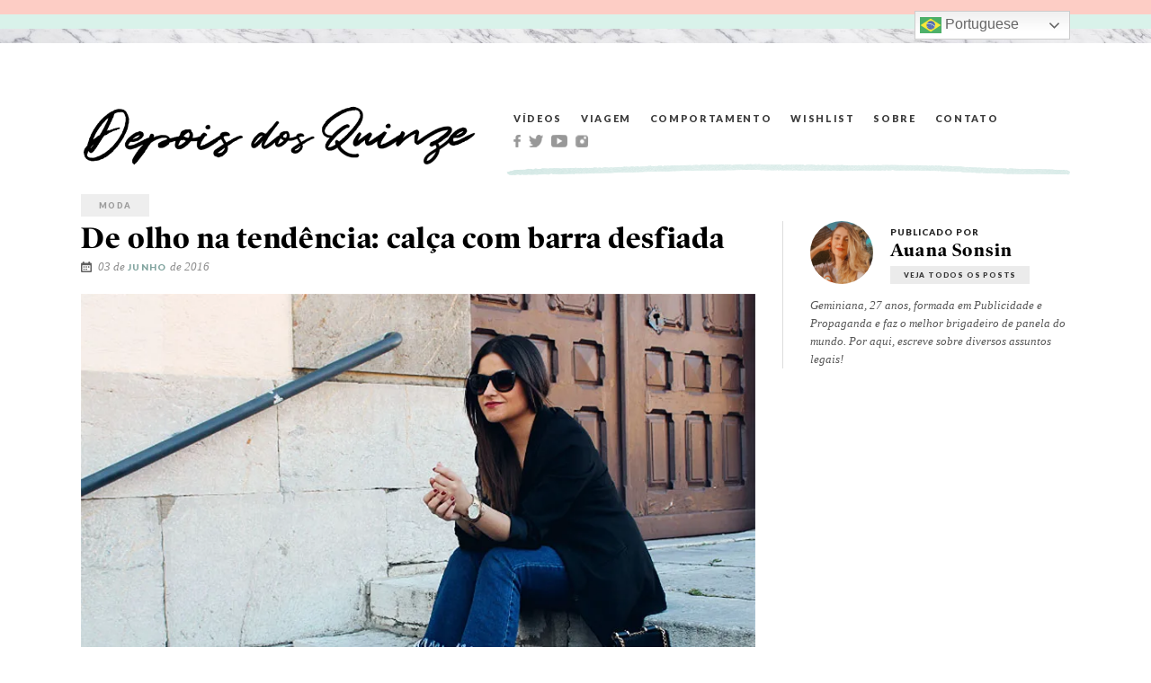

--- FILE ---
content_type: text/html; charset=UTF-8
request_url: https://www.depoisdosquinze.com/2016/06/03/de-olho-na-tendencia-calca-com-barra-desfiada/
body_size: 15392
content:
<!DOCTYPE html>
<!--[if lt IE 7]><html
class="no-js lt-ie9 lt-ie8 lt-ie7"> <![endif]-->
<!--[if IE 7]><html
class="no-js lt-ie9 lt-ie8"> <![endif]-->
<!--[if IE 8]><html
class="no-js lt-ie9"> <![endif]-->
<!--[if gt IE 8]><!--><html
class=no-js> <!--<![endif]--><head><meta
http-equiv="Content-Type" content="text/html; charset=UTF-8"><meta
http-equiv="X-UA-Compatible" content="IE=edge,chrome=1"><meta
http-equiv="imagetoolbar" content="no"><meta
name="viewport" content="width=device-width"><meta
name='robots' content='index, follow, max-image-preview:large, max-snippet:-1, max-video-preview:-1'><title>De olho na tendência: calça com barra desfiada – Depois Dos Quinze</title><link
rel=canonical href=https://www.depoisdosquinze.com/2016/06/03/de-olho-na-tendencia-calca-com-barra-desfiada/ ><meta
property="og:locale" content="pt_BR"><meta
property="og:type" content="article"><meta
property="og:title" content="De olho na tendência: calça com barra desfiada – Depois Dos Quinze"><meta
property="og:description" content="Vai dizer que quando você era criança não tinha uma calça jeans com a barra desfiada?! :P Pois é, meu bem, a volta sempre volta! A gente sabe que estão surgindo por aí modelos de jeans cada vez mais desfiados &#8211; alguns deles têm quase uma &#8220;franja&#8221; na barra das pernas. Se você pensa que isso, na prática, não fica tão bom assim, repense: olha só as inspirações de looks que trouxemos! Começamos com uma versão mais light, pra gente comprovar que algumas barras de calça discretas dão um toque a mais no visual e quase nem aparecem. Outras já pendem um pouco para o destroyed &#8211; e ficam legais também! Uma coisa que a gente percebe em todos os looks é que eles são sempre bem estruturados, com cores harmônicas e sapatos fechados, para não dar um ar despojado demais. Olha só, até a atriz Emma Roberts entrou na onda! Ainda em um estilo mais leve de barra desfiada, ela usou o modelo com uma camisa de bolinhas e um scarpin vermelho. Não ficou super fofo? Aliás, para quem é baixinha, pode ser interessante apostar nos modelos de calças mais curtinhas, sabe? Já os looks restantes investiram no outfit com camisa branca e jaqueta. Ideal para o inverno que vem chegando. :) Agora, finalmente, entramos no mundo das calças super franjadas! Elas chegam a ter quase um palmo de franjas. Nosso veredito por aqui é que, se encontrássemos uma destas sozinha em uma arara qualquer, não acharíamos grande coisa. Mas não é que em um look já montado elas se mostram interessantes? As combinações com maxi blazer e tênis branco deram bem certo. Lindas! Outras ideias espertas de looks com este tipo de calça!"><meta
property="og:url" content="https://www.depoisdosquinze.com/2016/06/03/de-olho-na-tendencia-calca-com-barra-desfiada/"><meta
property="og:site_name" content="Depois Dos Quinze"><meta
property="article:publisher" content="https://www.facebook.com/depoisdosquinze"><meta
property="article:author" content="http://facebook.com/vitaminatrendy"><meta
property="article:published_time" content="2016-06-03T21:00:48+00:00"><meta
property="og:image" content="https://i0.wp.com/www.depoisdosquinze.com/app/uploads/2016/05/topo6.jpg?fit=808%2C539&ssl=1"><meta
property="og:image:width" content="808"><meta
property="og:image:height" content="539"><meta
property="og:image:type" content="image/jpeg"><meta
name="author" content="Auana Sonsin"><meta
name="twitter:card" content="summary_large_image"><meta
name="twitter:creator" content="@http://twitter.com/vitaminatrendy"><meta
name="twitter:site" content="@depoisdosquinze"><meta
name="twitter:label1" content="Written by"><meta
name="twitter:data1" content="Auana Sonsin"><meta
name="twitter:label2" content="Est. reading time"><meta
name="twitter:data2" content="2 minutos"> <script type=application/ld+json class=yoast-schema-graph>{"@context":"https://schema.org","@graph":[{"@type":"Article","@id":"https://www.depoisdosquinze.com/2016/06/03/de-olho-na-tendencia-calca-com-barra-desfiada/#article","isPartOf":{"@id":"https://www.depoisdosquinze.com/2016/06/03/de-olho-na-tendencia-calca-com-barra-desfiada/"},"author":{"name":"Auana Sonsin","@id":"https://www.depoisdosquinze.com/#/schema/person/e3ab0d04a8c5fb37d99f093c73772b5a"},"headline":"De olho na tendência: calça com barra desfiada","datePublished":"2016-06-03T21:00:48+00:00","mainEntityOfPage":{"@id":"https://www.depoisdosquinze.com/2016/06/03/de-olho-na-tendencia-calca-com-barra-desfiada/"},"wordCount":465,"commentCount":6,"publisher":{"@id":"https://www.depoisdosquinze.com/#organization"},"image":{"@id":"https://www.depoisdosquinze.com/2016/06/03/de-olho-na-tendencia-calca-com-barra-desfiada/#primaryimage"},"thumbnailUrl":"https://i0.wp.com/www.depoisdosquinze.com/app/uploads/2016/05/topo6.jpg?fit=808%2C539&ssl=1","keywords":["barra desfiada","calça","como usar","franja","inspiração","inverno","looks","moda","outono","tendência"],"articleSection":["moda"],"inLanguage":"pt-BR","potentialAction":[{"@type":"CommentAction","name":"Comment","target":["https://www.depoisdosquinze.com/2016/06/03/de-olho-na-tendencia-calca-com-barra-desfiada/#respond"]}]},{"@type":"WebPage","@id":"https://www.depoisdosquinze.com/2016/06/03/de-olho-na-tendencia-calca-com-barra-desfiada/","url":"https://www.depoisdosquinze.com/2016/06/03/de-olho-na-tendencia-calca-com-barra-desfiada/","name":"De olho na tendência: calça com barra desfiada – Depois Dos Quinze","isPartOf":{"@id":"https://www.depoisdosquinze.com/#website"},"primaryImageOfPage":{"@id":"https://www.depoisdosquinze.com/2016/06/03/de-olho-na-tendencia-calca-com-barra-desfiada/#primaryimage"},"image":{"@id":"https://www.depoisdosquinze.com/2016/06/03/de-olho-na-tendencia-calca-com-barra-desfiada/#primaryimage"},"thumbnailUrl":"https://i0.wp.com/www.depoisdosquinze.com/app/uploads/2016/05/topo6.jpg?fit=808%2C539&ssl=1","datePublished":"2016-06-03T21:00:48+00:00","breadcrumb":{"@id":"https://www.depoisdosquinze.com/2016/06/03/de-olho-na-tendencia-calca-com-barra-desfiada/#breadcrumb"},"inLanguage":"pt-BR","potentialAction":[{"@type":"ReadAction","target":["https://www.depoisdosquinze.com/2016/06/03/de-olho-na-tendencia-calca-com-barra-desfiada/"]}]},{"@type":"ImageObject","inLanguage":"pt-BR","@id":"https://www.depoisdosquinze.com/2016/06/03/de-olho-na-tendencia-calca-com-barra-desfiada/#primaryimage","url":"https://i0.wp.com/www.depoisdosquinze.com/app/uploads/2016/05/topo6.jpg?fit=808%2C539&ssl=1","contentUrl":"https://i0.wp.com/www.depoisdosquinze.com/app/uploads/2016/05/topo6.jpg?fit=808%2C539&ssl=1","width":808,"height":539},{"@type":"BreadcrumbList","@id":"https://www.depoisdosquinze.com/2016/06/03/de-olho-na-tendencia-calca-com-barra-desfiada/#breadcrumb","itemListElement":[{"@type":"ListItem","position":1,"name":"Home","item":"https://www.depoisdosquinze.com/"},{"@type":"ListItem","position":2,"name":"De olho na tendência: calça com barra desfiada"}]},{"@type":"WebSite","@id":"https://www.depoisdosquinze.com/#website","url":"https://www.depoisdosquinze.com/","name":"Depois Dos Quinze","description":"Blog de fotografia, comportamento, viagens e estilo de vida","publisher":{"@id":"https://www.depoisdosquinze.com/#organization"},"potentialAction":[{"@type":"SearchAction","target":{"@type":"EntryPoint","urlTemplate":"https://www.depoisdosquinze.com/?s={search_term_string}"},"query-input":{"@type":"PropertyValueSpecification","valueRequired":true,"valueName":"search_term_string"}}],"inLanguage":"pt-BR"},{"@type":"Organization","@id":"https://www.depoisdosquinze.com/#organization","name":"Depois dos Quinze","url":"https://www.depoisdosquinze.com/","logo":{"@type":"ImageObject","inLanguage":"pt-BR","@id":"https://www.depoisdosquinze.com/#/schema/logo/image/","url":"https://i0.wp.com/www.depoisdosquinze.com/app/uploads/2026/01/DJI_20250825141919_0193_D-scaled.jpg?fit=2560%2C1440&ssl=1","contentUrl":"https://i0.wp.com/www.depoisdosquinze.com/app/uploads/2026/01/DJI_20250825141919_0193_D-scaled.jpg?fit=2560%2C1440&ssl=1","width":2560,"height":1440,"caption":"Depois dos Quinze"},"image":{"@id":"https://www.depoisdosquinze.com/#/schema/logo/image/"},"sameAs":["https://www.facebook.com/depoisdosquinze","https://x.com/depoisdosquinze","https://www.instagram.com/brunavieira/","https://www.youtube.com/depoisdosquinze"]},{"@type":"Person","@id":"https://www.depoisdosquinze.com/#/schema/person/e3ab0d04a8c5fb37d99f093c73772b5a","name":"Auana Sonsin","image":{"@type":"ImageObject","inLanguage":"pt-BR","@id":"https://www.depoisdosquinze.com/#/schema/person/image/","url":"https://secure.gravatar.com/avatar/d28526da40e4e0c5acd3d82029531da2e7badaf0fe75c36c29644b1336d64ab8?s=96&d=mm&r=g","contentUrl":"https://secure.gravatar.com/avatar/d28526da40e4e0c5acd3d82029531da2e7badaf0fe75c36c29644b1336d64ab8?s=96&d=mm&r=g","caption":"Auana Sonsin"},"description":"Geminiana, 27 anos, formada em Publicidade e Propaganda e faz o melhor brigadeiro de panela do mundo. Por aqui, escreve sobre diversos assuntos legais!","sameAs":["http://www.vitaminatrendy.com","http://facebook.com/vitaminatrendy","http://instagram.com/auanasonsin","https://x.com/http://twitter.com/vitaminatrendy","http://youtube.com/vitaminatrendy"],"url":"https://www.depoisdosquinze.com/author/au-sonsin/"}]}</script> <link
rel=dns-prefetch href=//ajax.googleapis.com><link
rel=dns-prefetch href=//stats.wp.com><link
rel=dns-prefetch href=//www.googletagmanager.com><link
href=https://fonts.googleapis.com crossorigin=1 rel=preconnect><link
href=https://fonts.gstatic.com crossorigin=1 rel=preconnect><link
rel=preconnect href=//i0.wp.com><link
rel=alternate type=application/rss+xml title="Feed de comentários para Depois Dos Quinze &raquo; De olho na tendência: calça com barra desfiada" href=https://www.depoisdosquinze.com/2016/06/03/de-olho-na-tendencia-calca-com-barra-desfiada/feed/ ><link
rel=alternate title="oEmbed (JSON)" type=application/json+oembed href="https://www.depoisdosquinze.com/wp-json/oembed/1.0/embed?url=https%3A%2F%2Fwww.depoisdosquinze.com%2F2016%2F06%2F03%2Fde-olho-na-tendencia-calca-com-barra-desfiada%2F"><link
rel=alternate title="oEmbed (XML)" type=text/xml+oembed href="https://www.depoisdosquinze.com/wp-json/oembed/1.0/embed?url=https%3A%2F%2Fwww.depoisdosquinze.com%2F2016%2F06%2F03%2Fde-olho-na-tendencia-calca-com-barra-desfiada%2F&#038;format=xml"><style id=wp-img-auto-sizes-contain-inline-css>img:is([sizes=auto i],[sizes^="auto," i]){contain-intrinsic-size:3000px 1500px}
/*# sourceURL=wp-img-auto-sizes-contain-inline-css */</style><link
rel=stylesheet id=mcninja-post-transporter-css href='https://www.depoisdosquinze.com/app/plugins/infinite-transporter/transporter.css?ver=20140422' type=text/css media=all><style id=wp-block-library-inline-css>/*<![CDATA[*/:root{--wp-block-synced-color:#7a00df;--wp-block-synced-color--rgb:122,0,223;--wp-bound-block-color:var(--wp-block-synced-color);--wp-editor-canvas-background:#ddd;--wp-admin-theme-color:#007cba;--wp-admin-theme-color--rgb:0,124,186;--wp-admin-theme-color-darker-10:#006ba1;--wp-admin-theme-color-darker-10--rgb:0,107,160.5;--wp-admin-theme-color-darker-20:#005a87;--wp-admin-theme-color-darker-20--rgb:0,90,135;--wp-admin-border-width-focus:2px}@media (min-resolution:192dpi){:root{--wp-admin-border-width-focus:1.5px}}.wp-element-button{cursor:pointer}:root .has-very-light-gray-background-color{background-color:#eee}:root .has-very-dark-gray-background-color{background-color:#313131}:root .has-very-light-gray-color{color:#eee}:root .has-very-dark-gray-color{color:#313131}:root .has-vivid-green-cyan-to-vivid-cyan-blue-gradient-background{background:linear-gradient(135deg,#00d084,#0693e3)}:root .has-purple-crush-gradient-background{background:linear-gradient(135deg,#34e2e4,#4721fb 50%,#ab1dfe)}:root .has-hazy-dawn-gradient-background{background:linear-gradient(135deg,#faaca8,#dad0ec)}:root .has-subdued-olive-gradient-background{background:linear-gradient(135deg,#fafae1,#67a671)}:root .has-atomic-cream-gradient-background{background:linear-gradient(135deg,#fdd79a,#004a59)}:root .has-nightshade-gradient-background{background:linear-gradient(135deg,#330968,#31cdcf)}:root .has-midnight-gradient-background{background:linear-gradient(135deg,#020381,#2874fc)}:root{--wp--preset--font-size--normal:16px;--wp--preset--font-size--huge:42px}.has-regular-font-size{font-size:1em}.has-larger-font-size{font-size:2.625em}.has-normal-font-size{font-size:var(--wp--preset--font-size--normal)}.has-huge-font-size{font-size:var(--wp--preset--font-size--huge)}.has-text-align-center{text-align:center}.has-text-align-left{text-align:left}.has-text-align-right{text-align:right}.has-fit-text{white-space:nowrap!important}#end-resizable-editor-section{display:none}.aligncenter{clear:both}.items-justified-left{justify-content:flex-start}.items-justified-center{justify-content:center}.items-justified-right{justify-content:flex-end}.items-justified-space-between{justify-content:space-between}.screen-reader-text{border:0;clip-path:inset(50%);height:1px;margin:-1px;overflow:hidden;padding:0;position:absolute;width:1px;word-wrap:normal!important}.screen-reader-text:focus{background-color:#ddd;clip-path:none;color:#444;display:block;font-size:1em;height:auto;left:5px;line-height:normal;padding:15px 23px 14px;text-decoration:none;top:5px;width:auto;z-index:100000}html :where(.has-border-color){border-style:solid}html :where([style*=border-top-color]){border-top-style:solid}html :where([style*=border-right-color]){border-right-style:solid}html :where([style*=border-bottom-color]){border-bottom-style:solid}html :where([style*=border-left-color]){border-left-style:solid}html :where([style*=border-width]){border-style:solid}html :where([style*=border-top-width]){border-top-style:solid}html :where([style*=border-right-width]){border-right-style:solid}html :where([style*=border-bottom-width]){border-bottom-style:solid}html :where([style*=border-left-width]){border-left-style:solid}html :where(img[class*=wp-image-]){height:auto;max-width:100%}:where(figure){margin:0 0 1em}html :where(.is-position-sticky){--wp-admin--admin-bar--position-offset:var(--wp-admin--admin-bar--height,0px)}@media screen and (max-width:600px){html :where(.is-position-sticky){--wp-admin--admin-bar--position-offset:0px}}
/*wp_block_styles_on_demand_placeholder:697ffac718720*/
/*# sourceURL=wp-block-library-inline-css *//*]]>*/</style><style id=classic-theme-styles-inline-css>/*! This file is auto-generated */
.wp-block-button__link{color:#fff;background-color:#32373c;border-radius:9999px;box-shadow:none;text-decoration:none;padding:calc(.667em + 2px) calc(1.333em + 2px);font-size:1.125em}.wp-block-file__button{background:#32373c;color:#fff;text-decoration:none}
/*# sourceURL=/wp-includes/css/classic-themes.min.css */</style><link
rel=stylesheet id=convertkit-broadcasts-css href='https://www.depoisdosquinze.com/app/plugins/convertkit/resources/frontend/css/broadcasts.css?ver=3.1.5' type=text/css media=all><link
rel=stylesheet id=convertkit-button-css href='https://www.depoisdosquinze.com/app/plugins/convertkit/resources/frontend/css/button.css?ver=3.1.5' type=text/css media=all><style id=wp-block-button-inline-css>/*<![CDATA[*/.wp-block-button__link{align-content:center;box-sizing:border-box;cursor:pointer;display:inline-block;height:100%;text-align:center;word-break:break-word}.wp-block-button__link.aligncenter{text-align:center}.wp-block-button__link.alignright{text-align:right}:where(.wp-block-button__link){border-radius:9999px;box-shadow:none;padding:calc(.667em + 2px) calc(1.333em + 2px);text-decoration:none}.wp-block-button[style*=text-decoration] .wp-block-button__link{text-decoration:inherit}.wp-block-buttons>.wp-block-button.has-custom-width{max-width:none}.wp-block-buttons>.wp-block-button.has-custom-width .wp-block-button__link{width:100%}.wp-block-buttons>.wp-block-button.has-custom-font-size .wp-block-button__link{font-size:inherit}.wp-block-buttons>.wp-block-button.wp-block-button__width-25{width:calc(25% - var(--wp--style--block-gap, .5em)*.75)}.wp-block-buttons>.wp-block-button.wp-block-button__width-50{width:calc(50% - var(--wp--style--block-gap, .5em)*.5)}.wp-block-buttons>.wp-block-button.wp-block-button__width-75{width:calc(75% - var(--wp--style--block-gap, .5em)*.25)}.wp-block-buttons>.wp-block-button.wp-block-button__width-100{flex-basis:100%;width:100%}.wp-block-buttons.is-vertical>.wp-block-button.wp-block-button__width-25{width:25%}.wp-block-buttons.is-vertical>.wp-block-button.wp-block-button__width-50{width:50%}.wp-block-buttons.is-vertical>.wp-block-button.wp-block-button__width-75{width:75%}.wp-block-button.is-style-squared,.wp-block-button__link.wp-block-button.is-style-squared{border-radius:0}.wp-block-button.no-border-radius,.wp-block-button__link.no-border-radius{border-radius:0!important}:root :where(.wp-block-button .wp-block-button__link.is-style-outline),:root :where(.wp-block-button.is-style-outline>.wp-block-button__link){border:2px solid;padding:.667em 1.333em}:root :where(.wp-block-button .wp-block-button__link.is-style-outline:not(.has-text-color)),:root :where(.wp-block-button.is-style-outline>.wp-block-button__link:not(.has-text-color)){color:currentColor}:root :where(.wp-block-button .wp-block-button__link.is-style-outline:not(.has-background)),:root :where(.wp-block-button.is-style-outline>.wp-block-button__link:not(.has-background)){background-color:initial;background-image:none}
/*# sourceURL=https://www.depoisdosquinze.com/wp/wp-includes/blocks/button/style.min.css *//*]]>*/</style><link
rel=stylesheet id=convertkit-form-css href='https://www.depoisdosquinze.com/app/plugins/convertkit/resources/frontend/css/form.css?ver=3.1.5' type=text/css media=all><link
rel=stylesheet id=convertkit-form-builder-field-css href='https://www.depoisdosquinze.com/app/plugins/convertkit/resources/frontend/css/form-builder.css?ver=3.1.5' type=text/css media=all><link
rel=stylesheet id=convertkit-form-builder-css href='https://www.depoisdosquinze.com/app/plugins/convertkit/resources/frontend/css/form-builder.css?ver=3.1.5' type=text/css media=all><link
rel=stylesheet id=ddq-variables-css href='https://www.depoisdosquinze.com/app/themes/depoisdeyoung/css/variables.css?ver=3.0' type=text/css media=all><link
rel=stylesheet id=ddq-normalize-css href='https://www.depoisdosquinze.com/app/themes/depoisdeyoung/css/normalize.css?ver=3.0' type=text/css media=all><link
rel=stylesheet id=ddq-style-css href='https://www.depoisdosquinze.com/app/themes/depoisdeyoung/style.css?ver=3.0' type=text/css media=all> <script src="https://www.depoisdosquinze.com/wp/wp-includes/js/jquery/jquery.min.js?ver=3.7.1" id=jquery-core-js></script> <script src="https://www.depoisdosquinze.com/wp/wp-includes/js/jquery/jquery-migrate.min.js?ver=3.4.1" id=jquery-migrate-js></script> <link
rel=https://api.w.org/ href=https://www.depoisdosquinze.com/wp-json/ ><link
rel=alternate title=JSON type=application/json href=https://www.depoisdosquinze.com/wp-json/wp/v2/posts/47784><link
rel=EditURI type=application/rsd+xml title=RSD href=https://www.depoisdosquinze.com/wp/xmlrpc.php?rsd><meta
name="generator" content="WordPress 6.9"><link
rel=shortlink href='https://www.depoisdosquinze.com/?p=47784'><meta
name="generator" content="Site Kit by Google 1.171.0"><style>img#wpstats{display:none}</style> <script>/*<![CDATA[*/( function( w, d, s, l, i ) {
				w[l] = w[l] || [];
				w[l].push( {'gtm.start': new Date().getTime(), event: 'gtm.js'} );
				var f = d.getElementsByTagName( s )[0],
					j = d.createElement( s ), dl = l != 'dataLayer' ? '&l=' + l : '';
				j.async = true;
				j.src = 'https://www.googletagmanager.com/gtm.js?id=' + i + dl;
				f.parentNode.insertBefore( j, f );
			} )( window, document, 'script', 'dataLayer', 'GTM-WR5GHVP' );/*]]>*/</script> </head><body
class="wp-singular post-template-default single single-post postid-47784 single-format-standard wp-theme-depoisdeyoung infinite-scroll neverending"><div
id=fb-root></div> <script>(function($) {
      window.fbAsyncInit = function() {
        FB.init({
          appId: '',
          xfbml: true,
          version: 'v2.3'
        });
      };

      (function(d, s, id) {
        var js, fjs = d.getElementsByTagName(s)[0];
        if (d.getElementById(id)) {
          return;
        }
        js = d.createElement(s);
        js.id = id;
        js.src = "//connect.facebook.net/en_US/sdk.js";
        fjs.parentNode.insertBefore(js, fjs);
      }(document, 'script', 'facebook-jssdk'));
    })(jQuery);</script> <a
href=# id=back-to-top title="Voltar ao topo"></a><div
class=lines><div
class=rosa></div><div
class=verde><div
class=hold><div
class=traducao><div
class=gtranslate_wrapper id=gt-wrapper-26602937></div></div></div></div><div
class=marmore></div></div><div
class=hold><div
class=header><div
class=fixa><div
class=hold><div
class=bottom></div>
<a
href=https://www.depoisdosquinze.com/ ><div
class=logo><img
src=https://www.depoisdosquinze.com/app/themes/depoisdeyoung/images/logo.png alt="Depois Dos Quinze"></div>
</a><div
class=navegar>Navegar <span></span></div><ul
class=menu id=menu>
<a
href=https://www.depoisdosquinze.com/category/videos/ ><li
class=menu-link>Vídeos</li></a>
<a
href=https://www.depoisdosquinze.com/guia-de-viagem><li
class=menu-link>Viagem</li></a>
<a
href=https://www.depoisdosquinze.com/category/comportamento/ ><li
class=menu-link>Comportamento</li></a>
<a
href=https://www.depoisdosquinze.com/wishlist/ ><li
class=menu-link>Wishlist</li></a>
<a
href=https://www.depoisdosquinze.com/sobre/ ><li
class=menu-link>Sobre</li></a>
<a
href=https://www.depoisdosquinze.com/contato/ ><li
class=menu-link>Contato</li></a>
<li
class=social>
<a
href=https://www.facebook.com/depoisdosquinze target=_blank rel=noopener><div
class="rede fb"></div></a>
<a
href=https://twitter.com/depoisdosquinze target=_blank rel=noopener><div
class="rede tw"></div></a>
<a
href=https://www.youtube.com/depoisdosquinze target=_blank rel=noopener><div
class="rede yt"></div></a>
<a
href=https://instagram.com/brunavieira/ target=_blank rel=noopener><div
class="rede ig"></div></a>
</li><div
class=search><form
role=search method=get action=https://www.depoisdosquinze.com/ >
<input
type=text value name=s class=input placeholder="digite o que você procura">
<input
type=submit class=submit value=" "></form></div><div
class=traducao><div
class=gtranslate_wrapper id=gt-wrapper-86173427></div></div></ul><div
class=clear></div></div></div></div><div
class=autopost><div
class="autoauto infinite-young-47784"><div
class="content contentsingle"><div
class=interno><div
class=head><div
class="categoria first"><span><a
href=https://www.depoisdosquinze.com/category/moda/ >moda</a></span></div>
<a
href=https://www.depoisdosquinze.com/2016/06/03/de-olho-na-tendencia-calca-com-barra-desfiada/ ><h1>De olho na tendência: calça com barra desfiada</h1>
</a><div
class=infos><div
class=data>03 de <b>junho</b> de 2016</div></div></div><div
class=titulofixo><div
class=left><span>você está lendo</span> De olho na tendência: calça com barra desfiada</div><div
class=right>https://i0.wp.com/www.depoisdosquinze.com/app/uploads/2016/05/topo6.jpg?fit=808%2C539&ssl=1<div
class=socialshare>
<a
onclick="return !window.open(this.href, 'Facebook', 'width=500,height=300,top=200,left=200')"
href="https://www.facebook.com/sharer/sharer.php?u=https://www.depoisdosquinze.com/2016/06/03/de-olho-na-tendencia-calca-com-barra-desfiada/"><div
class="rede fb"></div>
</a>
<a
onclick="return !window.open(this.href, 'Twitter', 'width=500,height=300,top=200,left=200')"
href="https://twitter.com/home?status=De+olho+na+tend%C3%AAncia%3A+cal%C3%A7a+com+barra+desfiada https://www.depoisdosquinze.com/2016/06/03/de-olho-na-tendencia-calca-com-barra-desfiada/"><div
class="rede tw"></div>
</a>
<a
onclick="return !window.open(this.href, 'Pinterest', 'width=500,height=500,top=200,left=200')"
href="https://www.pinterest.com/pin/create/button/?url=https://www.depoisdosquinze.com/2016/06/03/de-olho-na-tendencia-calca-com-barra-desfiada/&media=&description="
target=_blank
class="pinterest-anchor pinterest-hidden"><div
class="rede pin3"></div>
</a></div><div
class=clear></div></div></div><div
class=conteudo><div
id=attachment_47803 style="width: 818px" class="wp-caption alignnone"><a
href="https://i0.wp.com/www.depoisdosquinze.com/app/uploads/2016/05/calca-desfiada.jpg?ssl=1"><img
data-recalc-dims=1 fetchpriority=high decoding=async aria-describedby=caption-attachment-47803 data-attachment-id=47803 data-permalink=https://www.depoisdosquinze.com/2016/06/03/de-olho-na-tendencia-calca-com-barra-desfiada/calca-desfiada/ data-orig-file="https://i0.wp.com/www.depoisdosquinze.com/app/uploads/2016/05/calca-desfiada.jpg?fit=808%2C614&amp;ssl=1" data-orig-size=808,614 data-comments-opened=1 data-image-meta={&quot;aperture&quot;:&quot;0&quot;,&quot;credit&quot;:&quot;&quot;,&quot;camera&quot;:&quot;&quot;,&quot;caption&quot;:&quot;&quot;,&quot;created_timestamp&quot;:&quot;0&quot;,&quot;copyright&quot;:&quot;&quot;,&quot;focal_length&quot;:&quot;0&quot;,&quot;iso&quot;:&quot;0&quot;,&quot;shutter_speed&quot;:&quot;0&quot;,&quot;title&quot;:&quot;&quot;,&quot;orientation&quot;:&quot;0&quot;} data-image-title=calca-desfiada data-image-description data-image-caption="&lt;p&gt;Foto: littleblackcoconut&lt;/p&gt;
" data-medium-file="https://i0.wp.com/www.depoisdosquinze.com/app/uploads/2016/05/calca-desfiada.jpg?fit=300%2C228&amp;ssl=1" data-large-file="https://i0.wp.com/www.depoisdosquinze.com/app/uploads/2016/05/calca-desfiada.jpg?fit=808%2C614&amp;ssl=1" class="size-full wp-image-47803" src="https://i0.wp.com/www.depoisdosquinze.com/app/uploads/2016/05/calca-desfiada.jpg?resize=808%2C614&#038;ssl=1" alt="Foto: littleblackcoconut" width=808 height=614 srcset="https://i0.wp.com/www.depoisdosquinze.com/app/uploads/2016/05/calca-desfiada.jpg?w=808&amp;ssl=1 808w, https://i0.wp.com/www.depoisdosquinze.com/app/uploads/2016/05/calca-desfiada.jpg?resize=300%2C228&amp;ssl=1 300w" sizes="(max-width: 808px) 100vw, 808px"></a><p
id=caption-attachment-47803 class=wp-caption-text>Foto: littleblackcoconut</p></div><p>Vai dizer que quando você era criança não tinha uma calça jeans com a <strong>barra desfiada</strong>?! :P Pois é, meu bem, a volta sempre volta! A gente sabe que estão surgindo por aí modelos de jeans cada vez mais desfiados &#8211; alguns deles têm quase uma &#8220;franja&#8221; na barra das pernas. Se você pensa que isso, na prática, não fica tão bom assim, repense: olha só as inspirações de looks que trouxemos!</p><div
class="tiled-gallery type-rectangular tiled-gallery-unresized" data-original-width=750 data-carousel-extra={&quot;blog_id&quot;:1,&quot;permalink&quot;:&quot;https:\/\/www.depoisdosquinze.com\/2016\/06\/03\/de-olho-na-tendencia-calca-com-barra-desfiada\/&quot;,&quot;likes_blog_id&quot;:154502415} itemscope itemtype=http://schema.org/ImageGallery ><div
class=gallery-row style="width: 750px; height: 238px;" data-original-width=750 data-original-height=238 ><div
class="gallery-group images-1" style="width: 238px; height: 238px;" data-original-width=238 data-original-height=238 ><div
class="tiled-gallery-item tiled-gallery-item-small" itemprop=associatedMedia itemscope itemtype=http://schema.org/ImageObject><meta
itemprop="width" content="234"><meta
itemprop="height" content="234"> <img
decoding=async class data-attachment-id=47791 data-orig-file=https://www.depoisdosquinze.com/app/uploads/2016/05/barra-da-calca-desfiada-7.jpg data-orig-size=808,808 data-comments-opened=1 data-image-meta="{&quot;aperture&quot;:&quot;0&quot;,&quot;credit&quot;:&quot;&quot;,&quot;camera&quot;:&quot;&quot;,&quot;caption&quot;:&quot;&quot;,&quot;created_timestamp&quot;:&quot;0&quot;,&quot;copyright&quot;:&quot;Copyright 2016. All rights reserved.&quot;,&quot;focal_length&quot;:&quot;0&quot;,&quot;iso&quot;:&quot;0&quot;,&quot;shutter_speed&quot;:&quot;0&quot;,&quot;title&quot;:&quot;&quot;,&quot;orientation&quot;:&quot;0&quot;}" data-image-title=barra-da-calca-desfiada-7 data-image-description data-medium-file="https://i0.wp.com/www.depoisdosquinze.com/app/uploads/2016/05/barra-da-calca-desfiada-7.jpg?fit=300%2C300&#038;ssl=1" data-large-file="https://i0.wp.com/www.depoisdosquinze.com/app/uploads/2016/05/barra-da-calca-desfiada-7.jpg?fit=808%2C808&#038;ssl=1" src="https://i0.wp.com/www.depoisdosquinze.com/app/uploads/2016/05/barra-da-calca-desfiada-7.jpg?w=234&#038;h=234&#038;crop=1&#038;ssl=1" srcset="https://i0.wp.com/www.depoisdosquinze.com/app/uploads/2016/05/barra-da-calca-desfiada-7.jpg?w=808&amp;ssl=1 808w, https://i0.wp.com/www.depoisdosquinze.com/app/uploads/2016/05/barra-da-calca-desfiada-7.jpg?resize=150%2C150&amp;ssl=1 150w, https://i0.wp.com/www.depoisdosquinze.com/app/uploads/2016/05/barra-da-calca-desfiada-7.jpg?resize=300%2C300&amp;ssl=1 300w" width=234 height=234 loading=lazy data-original-width=234 data-original-height=234 itemprop=http://schema.org/image title=barra-da-calca-desfiada-7 alt="Foto: Chicity Fashion" style="width: 234px; height: 234px;" / loading=lazy><div
class=tiled-gallery-caption itemprop="caption description"> Foto: Chicity Fashion</div></div></div><div
class="gallery-group images-1" style="width: 160px; height: 238px;" data-original-width=160 data-original-height=238 ><div
class="tiled-gallery-item tiled-gallery-item-small" itemprop=associatedMedia itemscope itemtype=http://schema.org/ImageObject><meta
itemprop="width" content="156"><meta
itemprop="height" content="234"> <img
decoding=async class data-attachment-id=47792 data-orig-file=https://www.depoisdosquinze.com/app/uploads/2016/05/barra-da-calca-desfiada-8.jpg data-orig-size=600,900 data-comments-opened=1 data-image-meta={&quot;aperture&quot;:&quot;0&quot;,&quot;credit&quot;:&quot;&quot;,&quot;camera&quot;:&quot;&quot;,&quot;caption&quot;:&quot;&quot;,&quot;created_timestamp&quot;:&quot;0&quot;,&quot;copyright&quot;:&quot;&quot;,&quot;focal_length&quot;:&quot;0&quot;,&quot;iso&quot;:&quot;0&quot;,&quot;shutter_speed&quot;:&quot;0&quot;,&quot;title&quot;:&quot;&quot;,&quot;orientation&quot;:&quot;0&quot;} data-image-title=barra-da-calca-desfiada-8 data-image-description data-medium-file="https://i0.wp.com/www.depoisdosquinze.com/app/uploads/2016/05/barra-da-calca-desfiada-8.jpg?fit=200%2C300&#038;ssl=1" data-large-file="https://i0.wp.com/www.depoisdosquinze.com/app/uploads/2016/05/barra-da-calca-desfiada-8.jpg?fit=600%2C900&#038;ssl=1" src="https://i0.wp.com/www.depoisdosquinze.com/app/uploads/2016/05/barra-da-calca-desfiada-8.jpg?w=156&#038;h=234&#038;ssl=1" srcset="https://i0.wp.com/www.depoisdosquinze.com/app/uploads/2016/05/barra-da-calca-desfiada-8.jpg?w=600&amp;ssl=1 600w, https://i0.wp.com/www.depoisdosquinze.com/app/uploads/2016/05/barra-da-calca-desfiada-8.jpg?resize=200%2C300&amp;ssl=1 200w" width=156 height=234 loading=lazy data-original-width=156 data-original-height=234 itemprop=http://schema.org/image title=barra-da-calca-desfiada-8 alt="Foto: Reprodução" style="width: 156px; height: 234px;" / loading=lazy><div
class=tiled-gallery-caption itemprop="caption description"> Foto: Reprodução</div></div></div><div
class="gallery-group images-1" style="width: 146px; height: 238px;" data-original-width=146 data-original-height=238 ><div
class="tiled-gallery-item tiled-gallery-item-small" itemprop=associatedMedia itemscope itemtype=http://schema.org/ImageObject><meta
itemprop="width" content="142"><meta
itemprop="height" content="234"> <img
decoding=async class data-attachment-id=47794 data-orig-file=https://www.depoisdosquinze.com/app/uploads/2016/05/barra-da-calca-desfiada-10.jpg data-orig-size=583,960 data-comments-opened=1 data-image-meta={&quot;aperture&quot;:&quot;0&quot;,&quot;credit&quot;:&quot;&quot;,&quot;camera&quot;:&quot;&quot;,&quot;caption&quot;:&quot;&quot;,&quot;created_timestamp&quot;:&quot;0&quot;,&quot;copyright&quot;:&quot;&quot;,&quot;focal_length&quot;:&quot;0&quot;,&quot;iso&quot;:&quot;0&quot;,&quot;shutter_speed&quot;:&quot;0&quot;,&quot;title&quot;:&quot;&quot;,&quot;orientation&quot;:&quot;0&quot;} data-image-title=barra-da-calca-desfiada-10 data-image-description data-medium-file="https://i0.wp.com/www.depoisdosquinze.com/app/uploads/2016/05/barra-da-calca-desfiada-10.jpg?fit=182%2C300&#038;ssl=1" data-large-file="https://i0.wp.com/www.depoisdosquinze.com/app/uploads/2016/05/barra-da-calca-desfiada-10.jpg?fit=583%2C960&#038;ssl=1" src="https://i0.wp.com/www.depoisdosquinze.com/app/uploads/2016/05/barra-da-calca-desfiada-10.jpg?w=142&#038;h=234&#038;ssl=1" srcset="https://i0.wp.com/www.depoisdosquinze.com/app/uploads/2016/05/barra-da-calca-desfiada-10.jpg?w=583&amp;ssl=1 583w, https://i0.wp.com/www.depoisdosquinze.com/app/uploads/2016/05/barra-da-calca-desfiada-10.jpg?resize=182%2C300&amp;ssl=1 182w" width=142 height=234 loading=lazy data-original-width=142 data-original-height=234 itemprop=http://schema.org/image title=barra-da-calca-desfiada-10 alt="Foto: Yuka I" style="width: 142px; height: 234px;" / loading=lazy><div
class=tiled-gallery-caption itemprop="caption description"> Foto: Yuka I</div></div></div><div
class="gallery-group images-1" style="width: 206px; height: 238px;" data-original-width=206 data-original-height=238 ><div
class="tiled-gallery-item tiled-gallery-item-small" itemprop=associatedMedia itemscope itemtype=http://schema.org/ImageObject><meta
itemprop="width" content="202"><meta
itemprop="height" content="234"> <img
decoding=async class data-attachment-id=47793 data-orig-file=https://www.depoisdosquinze.com/app/uploads/2016/05/barra-da-calca-desfiada-9.jpg data-orig-size=736,856 data-comments-opened=1 data-image-meta={&quot;aperture&quot;:&quot;0&quot;,&quot;credit&quot;:&quot;&quot;,&quot;camera&quot;:&quot;&quot;,&quot;caption&quot;:&quot;&quot;,&quot;created_timestamp&quot;:&quot;0&quot;,&quot;copyright&quot;:&quot;&quot;,&quot;focal_length&quot;:&quot;0&quot;,&quot;iso&quot;:&quot;0&quot;,&quot;shutter_speed&quot;:&quot;0&quot;,&quot;title&quot;:&quot;&quot;,&quot;orientation&quot;:&quot;0&quot;} data-image-title=barra-da-calca-desfiada-9 data-image-description data-medium-file="https://i0.wp.com/www.depoisdosquinze.com/app/uploads/2016/05/barra-da-calca-desfiada-9.jpg?fit=258%2C300&#038;ssl=1" data-large-file="https://i0.wp.com/www.depoisdosquinze.com/app/uploads/2016/05/barra-da-calca-desfiada-9.jpg?fit=736%2C856&#038;ssl=1" src="https://i0.wp.com/www.depoisdosquinze.com/app/uploads/2016/05/barra-da-calca-desfiada-9.jpg?w=202&#038;h=234&#038;ssl=1" srcset="https://i0.wp.com/www.depoisdosquinze.com/app/uploads/2016/05/barra-da-calca-desfiada-9.jpg?w=736&amp;ssl=1 736w, https://i0.wp.com/www.depoisdosquinze.com/app/uploads/2016/05/barra-da-calca-desfiada-9.jpg?resize=258%2C300&amp;ssl=1 258w" width=202 height=234 loading=lazy data-original-width=202 data-original-height=234 itemprop=http://schema.org/image title=barra-da-calca-desfiada-9 alt="Foto: Reprodução" style="width: 202px; height: 234px;" / loading=lazy><div
class=tiled-gallery-caption itemprop="caption description"> Foto: Reprodução</div></div></div></div></div><p>Começamos com uma versão <strong>mais light</strong>, pra gente comprovar que algumas barras de calça discretas dão um toque a mais no visual e quase nem aparecem. Outras já pendem um pouco para o destroyed &#8211; e ficam legais também! Uma coisa que a gente percebe em todos os looks é que eles são sempre bem estruturados, com cores harmônicas e sapatos fechados, para não dar um ar despojado demais.</p><div
class="tiled-gallery type-rectangular tiled-gallery-unresized" data-original-width=750 data-carousel-extra={&quot;blog_id&quot;:1,&quot;permalink&quot;:&quot;https:\/\/www.depoisdosquinze.com\/2016\/06\/03\/de-olho-na-tendencia-calca-com-barra-desfiada\/&quot;,&quot;likes_blog_id&quot;:154502415} itemscope itemtype=http://schema.org/ImageGallery ><div
class=gallery-row style="width: 750px; height: 342px;" data-original-width=750 data-original-height=342 ><div
class="gallery-group images-1" style="width: 281px; height: 342px;" data-original-width=281 data-original-height=342 ><div
class="tiled-gallery-item tiled-gallery-item-large" itemprop=associatedMedia itemscope itemtype=http://schema.org/ImageObject><meta
itemprop="width" content="277"><meta
itemprop="height" content="338"> <img
decoding=async class data-attachment-id=47798 data-orig-file=https://www.depoisdosquinze.com/app/uploads/2016/05/barra-da-calca-desfiada-14.jpg data-orig-size=600,733 data-comments-opened=1 data-image-meta={&quot;aperture&quot;:&quot;0&quot;,&quot;credit&quot;:&quot;&quot;,&quot;camera&quot;:&quot;&quot;,&quot;caption&quot;:&quot;&quot;,&quot;created_timestamp&quot;:&quot;0&quot;,&quot;copyright&quot;:&quot;&quot;,&quot;focal_length&quot;:&quot;0&quot;,&quot;iso&quot;:&quot;0&quot;,&quot;shutter_speed&quot;:&quot;0&quot;,&quot;title&quot;:&quot;&quot;,&quot;orientation&quot;:&quot;0&quot;} data-image-title=barra-da-calca-desfiada-14 data-image-description data-medium-file="https://i0.wp.com/www.depoisdosquinze.com/app/uploads/2016/05/barra-da-calca-desfiada-14.jpg?fit=246%2C300&#038;ssl=1" data-large-file="https://i0.wp.com/www.depoisdosquinze.com/app/uploads/2016/05/barra-da-calca-desfiada-14.jpg?fit=600%2C733&#038;ssl=1" src="https://i0.wp.com/www.depoisdosquinze.com/app/uploads/2016/05/barra-da-calca-desfiada-14.jpg?w=277&#038;h=338&#038;ssl=1" srcset="https://i0.wp.com/www.depoisdosquinze.com/app/uploads/2016/05/barra-da-calca-desfiada-14.jpg?w=600&amp;ssl=1 600w, https://i0.wp.com/www.depoisdosquinze.com/app/uploads/2016/05/barra-da-calca-desfiada-14.jpg?resize=246%2C300&amp;ssl=1 246w" width=277 height=338 loading=lazy data-original-width=277 data-original-height=338 itemprop=http://schema.org/image title=barra-da-calca-desfiada-14 alt="Foto: Reprodução" style="width: 277px; height: 338px;" / loading=lazy><div
class=tiled-gallery-caption itemprop="caption description"> Foto: Reprodução</div></div></div><div
class="gallery-group images-1" style="width: 223px; height: 342px;" data-original-width=223 data-original-height=342 ><div
class="tiled-gallery-item tiled-gallery-item-small" itemprop=associatedMedia itemscope itemtype=http://schema.org/ImageObject><meta
itemprop="width" content="219"><meta
itemprop="height" content="338"> <img
decoding=async class data-attachment-id=47795 data-orig-file=https://www.depoisdosquinze.com/app/uploads/2016/05/barra-da-calca-desfiada-11.jpg data-orig-size=432,667 data-comments-opened=1 data-image-meta={&quot;aperture&quot;:&quot;0&quot;,&quot;credit&quot;:&quot;&quot;,&quot;camera&quot;:&quot;&quot;,&quot;caption&quot;:&quot;&quot;,&quot;created_timestamp&quot;:&quot;0&quot;,&quot;copyright&quot;:&quot;&quot;,&quot;focal_length&quot;:&quot;0&quot;,&quot;iso&quot;:&quot;0&quot;,&quot;shutter_speed&quot;:&quot;0&quot;,&quot;title&quot;:&quot;&quot;,&quot;orientation&quot;:&quot;0&quot;} data-image-title=barra-da-calca-desfiada-11 data-image-description data-medium-file="https://i0.wp.com/www.depoisdosquinze.com/app/uploads/2016/05/barra-da-calca-desfiada-11.jpg?fit=194%2C300&#038;ssl=1" data-large-file="https://i0.wp.com/www.depoisdosquinze.com/app/uploads/2016/05/barra-da-calca-desfiada-11.jpg?fit=432%2C667&#038;ssl=1" src="https://i0.wp.com/www.depoisdosquinze.com/app/uploads/2016/05/barra-da-calca-desfiada-11.jpg?w=219&#038;h=338&#038;ssl=1" srcset="https://i0.wp.com/www.depoisdosquinze.com/app/uploads/2016/05/barra-da-calca-desfiada-11.jpg?w=432&amp;ssl=1 432w, https://i0.wp.com/www.depoisdosquinze.com/app/uploads/2016/05/barra-da-calca-desfiada-11.jpg?resize=194%2C300&amp;ssl=1 194w" width=219 height=338 loading=lazy data-original-width=219 data-original-height=338 itemprop=http://schema.org/image title=barra-da-calca-desfiada-11 alt="Foto: Joey Taylor" style="width: 219px; height: 338px;" / loading=lazy><div
class=tiled-gallery-caption itemprop="caption description"> Foto: Joey Taylor</div></div></div><div
class="gallery-group images-1" style="width: 246px; height: 342px;" data-original-width=246 data-original-height=342 ><div
class="tiled-gallery-item tiled-gallery-item-small" itemprop=associatedMedia itemscope itemtype=http://schema.org/ImageObject><meta
itemprop="width" content="242"><meta
itemprop="height" content="338"> <img
decoding=async class data-attachment-id=47797 data-orig-file=https://www.depoisdosquinze.com/app/uploads/2016/05/barra-da-calca-desfiada-13.jpg data-orig-size=686,960 data-comments-opened=1 data-image-meta={&quot;aperture&quot;:&quot;0&quot;,&quot;credit&quot;:&quot;&quot;,&quot;camera&quot;:&quot;&quot;,&quot;caption&quot;:&quot;&quot;,&quot;created_timestamp&quot;:&quot;0&quot;,&quot;copyright&quot;:&quot;2014&quot;,&quot;focal_length&quot;:&quot;0&quot;,&quot;iso&quot;:&quot;0&quot;,&quot;shutter_speed&quot;:&quot;0&quot;,&quot;title&quot;:&quot;&quot;,&quot;orientation&quot;:&quot;0&quot;} data-image-title=barra-da-calca-desfiada-13 data-image-description data-medium-file="https://i0.wp.com/www.depoisdosquinze.com/app/uploads/2016/05/barra-da-calca-desfiada-13.jpg?fit=214%2C300&#038;ssl=1" data-large-file="https://i0.wp.com/www.depoisdosquinze.com/app/uploads/2016/05/barra-da-calca-desfiada-13.jpg?fit=686%2C960&#038;ssl=1" src="https://i0.wp.com/www.depoisdosquinze.com/app/uploads/2016/05/barra-da-calca-desfiada-13.jpg?w=242&#038;h=338&#038;ssl=1" srcset="https://i0.wp.com/www.depoisdosquinze.com/app/uploads/2016/05/barra-da-calca-desfiada-13.jpg?w=686&amp;ssl=1 686w, https://i0.wp.com/www.depoisdosquinze.com/app/uploads/2016/05/barra-da-calca-desfiada-13.jpg?resize=214%2C300&amp;ssl=1 214w" width=242 height=338 loading=lazy data-original-width=242 data-original-height=338 itemprop=http://schema.org/image title=barra-da-calca-desfiada-13 alt="Foto: Diana Z W" style="width: 242px; height: 338px;" / loading=lazy><div
class=tiled-gallery-caption itemprop="caption description"> Foto: Diana Z W</div></div></div></div></div><p>Olha só, até a atriz Emma Roberts entrou na onda! Ainda <strong>em um estilo mais leve</strong> de barra desfiada, ela usou o modelo com uma camisa de bolinhas e um scarpin vermelho. Não ficou super fofo? Aliás, para quem é baixinha, pode ser interessante apostar nos modelos de calças mais curtinhas, sabe? Já os looks restantes investiram no outfit com camisa branca e jaqueta. Ideal para o inverno que vem chegando. :)</p><div
class="tiled-gallery type-rectangular tiled-gallery-unresized" data-original-width=750 data-carousel-extra={&quot;blog_id&quot;:1,&quot;permalink&quot;:&quot;https:\/\/www.depoisdosquinze.com\/2016\/06\/03\/de-olho-na-tendencia-calca-com-barra-desfiada\/&quot;,&quot;likes_blog_id&quot;:154502415} itemscope itemtype=http://schema.org/ImageGallery ><div
class=gallery-row style="width: 750px; height: 348px;" data-original-width=750 data-original-height=348 ><div
class="gallery-group images-1" style="width: 233px; height: 348px;" data-original-width=233 data-original-height=348 ><div
class="tiled-gallery-item tiled-gallery-item-small" itemprop=associatedMedia itemscope itemtype=http://schema.org/ImageObject><meta
itemprop="width" content="229"><meta
itemprop="height" content="344"> <img
decoding=async class data-attachment-id=47785 data-orig-file=https://www.depoisdosquinze.com/app/uploads/2016/05/barra-da-calca-desfiada-1.jpg data-orig-size=600,900 data-comments-opened=1 data-image-meta="{&quot;aperture&quot;:&quot;0&quot;,&quot;credit&quot;:&quot;&quot;,&quot;camera&quot;:&quot;&quot;,&quot;caption&quot;:&quot;&quot;,&quot;created_timestamp&quot;:&quot;0&quot;,&quot;copyright&quot;:&quot;vincenzo grillo&quot;,&quot;focal_length&quot;:&quot;0&quot;,&quot;iso&quot;:&quot;0&quot;,&quot;shutter_speed&quot;:&quot;0&quot;,&quot;title&quot;:&quot;&quot;,&quot;orientation&quot;:&quot;0&quot;}" data-image-title=barra-da-calca-desfiada-1 data-image-description data-medium-file="https://i0.wp.com/www.depoisdosquinze.com/app/uploads/2016/05/barra-da-calca-desfiada-1.jpg?fit=200%2C300&#038;ssl=1" data-large-file="https://i0.wp.com/www.depoisdosquinze.com/app/uploads/2016/05/barra-da-calca-desfiada-1.jpg?fit=600%2C900&#038;ssl=1" src="https://i0.wp.com/www.depoisdosquinze.com/app/uploads/2016/05/barra-da-calca-desfiada-1.jpg?w=229&#038;h=344&#038;ssl=1" srcset="https://i0.wp.com/www.depoisdosquinze.com/app/uploads/2016/05/barra-da-calca-desfiada-1.jpg?w=600&amp;ssl=1 600w, https://i0.wp.com/www.depoisdosquinze.com/app/uploads/2016/05/barra-da-calca-desfiada-1.jpg?resize=200%2C300&amp;ssl=1 200w" width=229 height=344 loading=lazy data-original-width=229 data-original-height=344 itemprop=http://schema.org/image title=barra-da-calca-desfiada-1 alt="Foto: Reprodução" style="width: 229px; height: 344px;" / loading=lazy><div
class=tiled-gallery-caption itemprop="caption description"> Foto: Reprodução</div></div></div><div
class="gallery-group images-1" style="width: 233px; height: 348px;" data-original-width=233 data-original-height=348 ><div
class="tiled-gallery-item tiled-gallery-item-small" itemprop=associatedMedia itemscope itemtype=http://schema.org/ImageObject><meta
itemprop="width" content="229"><meta
itemprop="height" content="344"> <img
decoding=async class data-attachment-id=47799 data-orig-file=https://www.depoisdosquinze.com/app/uploads/2016/05/barra-da-calca-desfiada-15.jpg data-orig-size=808,1212 data-comments-opened=1 data-image-meta={&quot;aperture&quot;:&quot;0&quot;,&quot;credit&quot;:&quot;&quot;,&quot;camera&quot;:&quot;&quot;,&quot;caption&quot;:&quot;&quot;,&quot;created_timestamp&quot;:&quot;0&quot;,&quot;copyright&quot;:&quot;&quot;,&quot;focal_length&quot;:&quot;0&quot;,&quot;iso&quot;:&quot;0&quot;,&quot;shutter_speed&quot;:&quot;0&quot;,&quot;title&quot;:&quot;&quot;,&quot;orientation&quot;:&quot;0&quot;} data-image-title=barra-da-calca-desfiada-15 data-image-description data-medium-file="https://i0.wp.com/www.depoisdosquinze.com/app/uploads/2016/05/barra-da-calca-desfiada-15.jpg?fit=200%2C300&#038;ssl=1" data-large-file="https://i0.wp.com/www.depoisdosquinze.com/app/uploads/2016/05/barra-da-calca-desfiada-15.jpg?fit=683%2C1024&#038;ssl=1" src="https://i0.wp.com/www.depoisdosquinze.com/app/uploads/2016/05/barra-da-calca-desfiada-15.jpg?w=229&#038;h=344&#038;ssl=1" srcset="https://i0.wp.com/www.depoisdosquinze.com/app/uploads/2016/05/barra-da-calca-desfiada-15.jpg?w=808&amp;ssl=1 808w, https://i0.wp.com/www.depoisdosquinze.com/app/uploads/2016/05/barra-da-calca-desfiada-15.jpg?resize=200%2C300&amp;ssl=1 200w, https://i0.wp.com/www.depoisdosquinze.com/app/uploads/2016/05/barra-da-calca-desfiada-15.jpg?resize=683%2C1024&amp;ssl=1 683w" width=229 height=344 loading=lazy data-original-width=229 data-original-height=344 itemprop=http://schema.org/image title=barra-da-calca-desfiada-15 alt="Foto: Soraya Bakhtiar" style="width: 229px; height: 344px;" / loading=lazy><div
class=tiled-gallery-caption itemprop="caption description"> Foto: Soraya Bakhtiar</div></div></div><div
class="gallery-group images-1" style="width: 284px; height: 348px;" data-original-width=284 data-original-height=348 ><div
class="tiled-gallery-item tiled-gallery-item-large" itemprop=associatedMedia itemscope itemtype=http://schema.org/ImageObject><meta
itemprop="width" content="280"><meta
itemprop="height" content="344"> <img
decoding=async class data-attachment-id=47786 data-orig-file=https://www.depoisdosquinze.com/app/uploads/2016/05/barra-da-calca-desfiada-2.jpg data-orig-size=600,738 data-comments-opened=1 data-image-meta={&quot;aperture&quot;:&quot;0&quot;,&quot;credit&quot;:&quot;&quot;,&quot;camera&quot;:&quot;&quot;,&quot;caption&quot;:&quot;&quot;,&quot;created_timestamp&quot;:&quot;0&quot;,&quot;copyright&quot;:&quot;&quot;,&quot;focal_length&quot;:&quot;0&quot;,&quot;iso&quot;:&quot;0&quot;,&quot;shutter_speed&quot;:&quot;0&quot;,&quot;title&quot;:&quot;&quot;,&quot;orientation&quot;:&quot;0&quot;} data-image-title=barra-da-calca-desfiada-2 data-image-description data-medium-file="https://i0.wp.com/www.depoisdosquinze.com/app/uploads/2016/05/barra-da-calca-desfiada-2.jpg?fit=244%2C300&#038;ssl=1" data-large-file="https://i0.wp.com/www.depoisdosquinze.com/app/uploads/2016/05/barra-da-calca-desfiada-2.jpg?fit=600%2C738&#038;ssl=1" src="https://i0.wp.com/www.depoisdosquinze.com/app/uploads/2016/05/barra-da-calca-desfiada-2.jpg?w=280&#038;h=344&#038;ssl=1" srcset="https://i0.wp.com/www.depoisdosquinze.com/app/uploads/2016/05/barra-da-calca-desfiada-2.jpg?w=600&amp;ssl=1 600w, https://i0.wp.com/www.depoisdosquinze.com/app/uploads/2016/05/barra-da-calca-desfiada-2.jpg?resize=244%2C300&amp;ssl=1 244w" width=280 height=344 loading=lazy data-original-width=280 data-original-height=344 itemprop=http://schema.org/image title=barra-da-calca-desfiada-2 alt="Foto: Little Black Boots" style="width: 280px; height: 344px;" / loading=lazy><div
class=tiled-gallery-caption itemprop="caption description"> Foto: Little Black Boots</div></div></div></div><div
class=gallery-row style="width: 750px; height: 601px;" data-original-width=750 data-original-height=601 ><div
class="gallery-group images-1" style="width: 348px; height: 601px;" data-original-width=348 data-original-height=601 ><div
class="tiled-gallery-item tiled-gallery-item-large" itemprop=associatedMedia itemscope itemtype=http://schema.org/ImageObject><meta
itemprop="width" content="344"><meta
itemprop="height" content="597"> <img
decoding=async class data-attachment-id=47800 data-orig-file=https://www.depoisdosquinze.com/app/uploads/2016/05/barra-da-calca-desfiada-16.jpg data-orig-size=604,1050 data-comments-opened=1 data-image-meta="{&quot;aperture&quot;:&quot;0&quot;,&quot;credit&quot;:&quot;&quot;,&quot;camera&quot;:&quot;&quot;,&quot;caption&quot;:&quot;&quot;,&quot;created_timestamp&quot;:&quot;0&quot;,&quot;copyright&quot;:&quot;STYLE DU MONDE&quot;,&quot;focal_length&quot;:&quot;0&quot;,&quot;iso&quot;:&quot;0&quot;,&quot;shutter_speed&quot;:&quot;0&quot;,&quot;title&quot;:&quot;&quot;,&quot;orientation&quot;:&quot;0&quot;}" data-image-title=barra-da-calca-desfiada-16 data-image-description data-medium-file="https://i0.wp.com/www.depoisdosquinze.com/app/uploads/2016/05/barra-da-calca-desfiada-16.jpg?fit=173%2C300&#038;ssl=1" data-large-file="https://i0.wp.com/www.depoisdosquinze.com/app/uploads/2016/05/barra-da-calca-desfiada-16.jpg?fit=589%2C1024&#038;ssl=1" src="https://i0.wp.com/www.depoisdosquinze.com/app/uploads/2016/05/barra-da-calca-desfiada-16.jpg?w=344&#038;h=597&#038;ssl=1" srcset="https://i0.wp.com/www.depoisdosquinze.com/app/uploads/2016/05/barra-da-calca-desfiada-16.jpg?w=604&amp;ssl=1 604w, https://i0.wp.com/www.depoisdosquinze.com/app/uploads/2016/05/barra-da-calca-desfiada-16.jpg?resize=173%2C300&amp;ssl=1 173w, https://i0.wp.com/www.depoisdosquinze.com/app/uploads/2016/05/barra-da-calca-desfiada-16.jpg?resize=589%2C1024&amp;ssl=1 589w" width=344 height=597 loading=lazy data-original-width=344 data-original-height=597 itemprop=http://schema.org/image title=barra-da-calca-desfiada-16 alt="Foto: Style Du Monde" style="width: 344px; height: 597px;" / loading=lazy><div
class=tiled-gallery-caption itemprop="caption description"> Foto: Style Du Monde</div></div></div><div
class="gallery-group images-1" style="width: 402px; height: 601px;" data-original-width=402 data-original-height=601 ><div
class="tiled-gallery-item tiled-gallery-item-large" itemprop=associatedMedia itemscope itemtype=http://schema.org/ImageObject><meta
itemprop="width" content="398"><meta
itemprop="height" content="597"> <img
decoding=async class data-attachment-id=47796 data-orig-file=https://www.depoisdosquinze.com/app/uploads/2016/05/barra-da-calca-desfiada-12.jpg data-orig-size=480,720 data-comments-opened=1 data-image-meta={&quot;aperture&quot;:&quot;0&quot;,&quot;credit&quot;:&quot;&quot;,&quot;camera&quot;:&quot;&quot;,&quot;caption&quot;:&quot;&quot;,&quot;created_timestamp&quot;:&quot;0&quot;,&quot;copyright&quot;:&quot;&quot;,&quot;focal_length&quot;:&quot;0&quot;,&quot;iso&quot;:&quot;0&quot;,&quot;shutter_speed&quot;:&quot;0&quot;,&quot;title&quot;:&quot;&quot;,&quot;orientation&quot;:&quot;0&quot;} data-image-title=barra-da-calca-desfiada-12 data-image-description data-medium-file="https://i0.wp.com/www.depoisdosquinze.com/app/uploads/2016/05/barra-da-calca-desfiada-12.jpg?fit=200%2C300&#038;ssl=1" data-large-file="https://i0.wp.com/www.depoisdosquinze.com/app/uploads/2016/05/barra-da-calca-desfiada-12.jpg?fit=480%2C720&#038;ssl=1" src="https://i0.wp.com/www.depoisdosquinze.com/app/uploads/2016/05/barra-da-calca-desfiada-12.jpg?w=398&#038;h=597&#038;ssl=1" srcset="https://i0.wp.com/www.depoisdosquinze.com/app/uploads/2016/05/barra-da-calca-desfiada-12.jpg?w=480&amp;ssl=1 480w, https://i0.wp.com/www.depoisdosquinze.com/app/uploads/2016/05/barra-da-calca-desfiada-12.jpg?resize=200%2C300&amp;ssl=1 200w" width=398 height=597 loading=lazy data-original-width=398 data-original-height=597 itemprop=http://schema.org/image title=barra-da-calca-desfiada-12 alt="Foto: Claudia V" style="width: 398px; height: 597px;" / loading=lazy><div
class=tiled-gallery-caption itemprop="caption description"> Foto: Claudia V</div></div></div></div></div><p>Agora, finalmente, entramos no mundo das <strong>calças s</strong><strong>uper franjadas!</strong> Elas chegam a ter quase um palmo de franjas. Nosso veredito por aqui é que, se encontrássemos uma destas sozinha em uma arara qualquer, não acharíamos grande coisa. Mas não é que em um look já montado elas se mostram interessantes? As combinações com maxi blazer e tênis branco deram bem certo. Lindas!</p><div
class="tiled-gallery type-rectangular tiled-gallery-unresized" data-original-width=750 data-carousel-extra={&quot;blog_id&quot;:1,&quot;permalink&quot;:&quot;https:\/\/www.depoisdosquinze.com\/2016\/06\/03\/de-olho-na-tendencia-calca-com-barra-desfiada\/&quot;,&quot;likes_blog_id&quot;:154502415} itemscope itemtype=http://schema.org/ImageGallery ><div
class=gallery-row style="width: 750px; height: 270px;" data-original-width=750 data-original-height=270 ><div
class="gallery-group images-1" style="width: 236px; height: 270px;" data-original-width=236 data-original-height=270 ><div
class="tiled-gallery-item tiled-gallery-item-small" itemprop=associatedMedia itemscope itemtype=http://schema.org/ImageObject><meta
itemprop="width" content="232"><meta
itemprop="height" content="266"> <img
decoding=async class data-attachment-id=47789 data-orig-file=https://www.depoisdosquinze.com/app/uploads/2016/05/barra-da-calca-desfiada-5.jpg data-orig-size=326,373 data-comments-opened=1 data-image-meta={&quot;aperture&quot;:&quot;0&quot;,&quot;credit&quot;:&quot;&quot;,&quot;camera&quot;:&quot;&quot;,&quot;caption&quot;:&quot;&quot;,&quot;created_timestamp&quot;:&quot;0&quot;,&quot;copyright&quot;:&quot;&quot;,&quot;focal_length&quot;:&quot;0&quot;,&quot;iso&quot;:&quot;0&quot;,&quot;shutter_speed&quot;:&quot;0&quot;,&quot;title&quot;:&quot;&quot;,&quot;orientation&quot;:&quot;0&quot;} data-image-title=barra-da-calca-desfiada-5 data-image-description data-medium-file="https://i0.wp.com/www.depoisdosquinze.com/app/uploads/2016/05/barra-da-calca-desfiada-5.jpg?fit=262%2C300&#038;ssl=1" data-large-file="https://i0.wp.com/www.depoisdosquinze.com/app/uploads/2016/05/barra-da-calca-desfiada-5.jpg?fit=326%2C373&#038;ssl=1" src="https://i0.wp.com/www.depoisdosquinze.com/app/uploads/2016/05/barra-da-calca-desfiada-5.jpg?w=232&#038;h=266&#038;ssl=1" srcset="https://i0.wp.com/www.depoisdosquinze.com/app/uploads/2016/05/barra-da-calca-desfiada-5.jpg?w=326&amp;ssl=1 326w, https://i0.wp.com/www.depoisdosquinze.com/app/uploads/2016/05/barra-da-calca-desfiada-5.jpg?resize=262%2C300&amp;ssl=1 262w" width=232 height=266 loading=lazy data-original-width=232 data-original-height=266 itemprop=http://schema.org/image title=barra-da-calca-desfiada-5 alt="Foto: Fashontwinstinct" style="width: 232px; height: 266px;" / loading=lazy><div
class=tiled-gallery-caption itemprop="caption description"> Foto: Fashontwinstinct</div></div></div><div
class="gallery-group images-1" style="width: 134px; height: 270px;" data-original-width=134 data-original-height=270 ><div
class="tiled-gallery-item tiled-gallery-item-small" itemprop=associatedMedia itemscope itemtype=http://schema.org/ImageObject><meta
itemprop="width" content="130"><meta
itemprop="height" content="266"> <img
decoding=async class data-attachment-id=47788 data-orig-file=https://www.depoisdosquinze.com/app/uploads/2016/05/barra-da-calca-desfiada-4.jpg data-orig-size=332,680 data-comments-opened=1 data-image-meta={&quot;aperture&quot;:&quot;0&quot;,&quot;credit&quot;:&quot;&quot;,&quot;camera&quot;:&quot;&quot;,&quot;caption&quot;:&quot;&quot;,&quot;created_timestamp&quot;:&quot;0&quot;,&quot;copyright&quot;:&quot;&quot;,&quot;focal_length&quot;:&quot;0&quot;,&quot;iso&quot;:&quot;0&quot;,&quot;shutter_speed&quot;:&quot;0&quot;,&quot;title&quot;:&quot;&quot;,&quot;orientation&quot;:&quot;0&quot;} data-image-title=barra-da-calca-desfiada-4 data-image-description data-medium-file="https://i0.wp.com/www.depoisdosquinze.com/app/uploads/2016/05/barra-da-calca-desfiada-4.jpg?fit=146%2C300&#038;ssl=1" data-large-file="https://i0.wp.com/www.depoisdosquinze.com/app/uploads/2016/05/barra-da-calca-desfiada-4.jpg?fit=332%2C680&#038;ssl=1" src="https://i0.wp.com/www.depoisdosquinze.com/app/uploads/2016/05/barra-da-calca-desfiada-4.jpg?w=130&#038;h=266&#038;ssl=1" srcset="https://i0.wp.com/www.depoisdosquinze.com/app/uploads/2016/05/barra-da-calca-desfiada-4.jpg?w=332&amp;ssl=1 332w, https://i0.wp.com/www.depoisdosquinze.com/app/uploads/2016/05/barra-da-calca-desfiada-4.jpg?resize=146%2C300&amp;ssl=1 146w" width=130 height=266 loading=lazy data-original-width=130 data-original-height=266 itemprop=http://schema.org/image title=barra-da-calca-desfiada-4 alt="Foto: Glamour" style="width: 130px; height: 266px;" / loading=lazy><div
class=tiled-gallery-caption itemprop="caption description"> Foto: Glamour</div></div></div><div
class="gallery-group images-1" style="width: 182px; height: 270px;" data-original-width=182 data-original-height=270 ><div
class="tiled-gallery-item tiled-gallery-item-small" itemprop=associatedMedia itemscope itemtype=http://schema.org/ImageObject><meta
itemprop="width" content="178"><meta
itemprop="height" content="266"> <img
decoding=async class data-attachment-id=47787 data-orig-file=https://www.depoisdosquinze.com/app/uploads/2016/05/barra-da-calca-desfiada-3.jpg data-orig-size=643,960 data-comments-opened=1 data-image-meta={&quot;aperture&quot;:&quot;0&quot;,&quot;credit&quot;:&quot;&quot;,&quot;camera&quot;:&quot;&quot;,&quot;caption&quot;:&quot;&quot;,&quot;created_timestamp&quot;:&quot;0&quot;,&quot;copyright&quot;:&quot;&quot;,&quot;focal_length&quot;:&quot;0&quot;,&quot;iso&quot;:&quot;0&quot;,&quot;shutter_speed&quot;:&quot;0&quot;,&quot;title&quot;:&quot;&quot;,&quot;orientation&quot;:&quot;0&quot;} data-image-title=barra-da-calca-desfiada-3 data-image-description data-medium-file="https://i0.wp.com/www.depoisdosquinze.com/app/uploads/2016/05/barra-da-calca-desfiada-3.jpg?fit=201%2C300&#038;ssl=1" data-large-file="https://i0.wp.com/www.depoisdosquinze.com/app/uploads/2016/05/barra-da-calca-desfiada-3.jpg?fit=643%2C960&#038;ssl=1" src="https://i0.wp.com/www.depoisdosquinze.com/app/uploads/2016/05/barra-da-calca-desfiada-3.jpg?w=178&#038;h=266&#038;ssl=1" srcset="https://i0.wp.com/www.depoisdosquinze.com/app/uploads/2016/05/barra-da-calca-desfiada-3.jpg?w=643&amp;ssl=1 643w, https://i0.wp.com/www.depoisdosquinze.com/app/uploads/2016/05/barra-da-calca-desfiada-3.jpg?resize=201%2C300&amp;ssl=1 201w" width=178 height=266 loading=lazy data-original-width=178 data-original-height=266 itemprop=http://schema.org/image title=barra-da-calca-desfiada-3 alt="Foto: Anoushka P" style="width: 178px; height: 266px;" / loading=lazy><div
class=tiled-gallery-caption itemprop="caption description"> Foto: Anoushka P</div></div></div><div
class="gallery-group images-1" style="width: 198px; height: 270px;" data-original-width=198 data-original-height=270 ><div
class="tiled-gallery-item tiled-gallery-item-small" itemprop=associatedMedia itemscope itemtype=http://schema.org/ImageObject><meta
itemprop="width" content="194"><meta
itemprop="height" content="266"> <img
decoding=async class data-attachment-id=47790 data-orig-file=https://www.depoisdosquinze.com/app/uploads/2016/05/barra-da-calca-desfiada-6.jpg data-orig-size=702,960 data-comments-opened=1 data-image-meta="{&quot;aperture&quot;:&quot;0&quot;,&quot;credit&quot;:&quot;&quot;,&quot;camera&quot;:&quot;&quot;,&quot;caption&quot;:&quot;&quot;,&quot;created_timestamp&quot;:&quot;0&quot;,&quot;copyright&quot;:&quot;Copyright 2015 Andreia Mendes. All rights reserved.&quot;,&quot;focal_length&quot;:&quot;0&quot;,&quot;iso&quot;:&quot;0&quot;,&quot;shutter_speed&quot;:&quot;0&quot;,&quot;title&quot;:&quot;&quot;,&quot;orientation&quot;:&quot;0&quot;}" data-image-title=barra-da-calca-desfiada-6 data-image-description data-medium-file="https://i0.wp.com/www.depoisdosquinze.com/app/uploads/2016/05/barra-da-calca-desfiada-6.jpg?fit=219%2C300&#038;ssl=1" data-large-file="https://i0.wp.com/www.depoisdosquinze.com/app/uploads/2016/05/barra-da-calca-desfiada-6.jpg?fit=702%2C960&#038;ssl=1" src="https://i0.wp.com/www.depoisdosquinze.com/app/uploads/2016/05/barra-da-calca-desfiada-6.jpg?w=194&#038;h=266&#038;ssl=1" srcset="https://i0.wp.com/www.depoisdosquinze.com/app/uploads/2016/05/barra-da-calca-desfiada-6.jpg?w=702&amp;ssl=1 702w, https://i0.wp.com/www.depoisdosquinze.com/app/uploads/2016/05/barra-da-calca-desfiada-6.jpg?resize=219%2C300&amp;ssl=1 219w" width=194 height=266 loading=lazy data-original-width=194 data-original-height=266 itemprop=http://schema.org/image title=barra-da-calca-desfiada-6 alt="Foto: Reprodução" style="width: 194px; height: 266px;" / loading=lazy><div
class=tiled-gallery-caption itemprop="caption description"> Foto: Reprodução</div></div></div></div></div><p>Outras ideias espertas de looks com este tipo de calça! Dá para copiar de um jeito bem fácil, porque, se você perceber, todos usam <strong>apenas cores básicas</strong> (como o preto e o branco) em contraste com o jeans. Ou seja, se você curte minimalismo, mas não dispensa uma boa nova tendência para fazer a diferença no visual, a barra da calça desfiada pode ganhar o seu coração! \o/</p><p>Dá para customizar uma calça e deixá-la assim fácil, fácil, hein? E aí, curtiu as inspirações de looks? A tendência vai ganhar um lugarzinho especial no seu armário?! Conta pra gente<strong> nos comentários!</strong></p></div><div
class=postfooter><div
class=socialshare>
<a
onclick="return !window.open(this.href, 'Facebook', 'width=500,height=300,top=200,left=200')" href="https://www.facebook.com/sharer/sharer.php?u=https://www.depoisdosquinze.com/2016/06/03/de-olho-na-tendencia-calca-com-barra-desfiada/"><div
class="rede fb"></div>
</a>
<a
onclick="return !window.open(this.href, 'Twitter', 'width=500,height=300,top=200,left=200')" href="https://twitter.com/home?status=De+olho+na+tend%C3%AAncia%3A+cal%C3%A7a+com+barra+desfiada https://www.depoisdosquinze.com/2016/06/03/de-olho-na-tendencia-calca-com-barra-desfiada/"><div
class="rede tw"></div>
</a>
<a
onclick="return !window.open(this.href, 'Pinterest', 'width=500,height=500,top=200,left=200')" href="https://www.pinterest.com/pin/create/button/?url=https://www.depoisdosquinze.com/2016/06/03/de-olho-na-tendencia-calca-com-barra-desfiada/&media=https://i0.wp.com/www.depoisdosquinze.com/app/uploads/2016/05/topo6.jpg?fit=808%2C539&ssl=1&description=" target=_blank class="pinterest-anchor pinterest-hidden"><div
class="rede pin3"></div>
</a>
<a
href="whatsapp://send?text=De olho na tendência: calça com barra desfiada https://www.depoisdosquinze.com/2016/06/03/de-olho-na-tendencia-calca-com-barra-desfiada/"><div
class="rede whats"></div>
</a></div><div
class=block-disqus><div
class=show-comments>
<button
data-url=https://www.depoisdosquinze.com/2016/06/03/de-olho-na-tendencia-calca-com-barra-desfiada/
data-post-id=47784>
mostrar comentários +
</button></div><div
id=disqus_thread_47784></div></div><div
class=tags>
<b>Estes assuntos também podem te interessar</b>
<a
class=" first" href=https://www.depoisdosquinze.com/tag/barra-desfiada/ ><span
class=tag>barra desfiada</span></a><a
class href=https://www.depoisdosquinze.com/tag/calca/ ><span
class=tag>calça</span></a><a
class href=https://www.depoisdosquinze.com/tag/como-usar/ ><span
class=tag>como usar</span></a><a
class href=https://www.depoisdosquinze.com/tag/franja/ ><span
class=tag>franja</span></a><a
class href=https://www.depoisdosquinze.com/tag/inspiracao/ ><span
class=tag>inspiração</span></a><a
class href=https://www.depoisdosquinze.com/tag/inverno/ ><span
class=tag>inverno</span></a><a
class href=https://www.depoisdosquinze.com/tag/looks/ ><span
class=tag>looks</span></a><a
class href=https://www.depoisdosquinze.com/tag/moda/ ><span
class=tag>moda</span></a><a
class href=https://www.depoisdosquinze.com/tag/outono/ ><span
class=tag>outono</span></a><a
class href=https://www.depoisdosquinze.com/tag/tendencia/ ><span
class=tag>tendência</span></a></div></div></div></div><div
class="sidebar sidesingle default"><div
class=autor><div
class=head><div
class=avatar><img
alt src='https://secure.gravatar.com/avatar/d28526da40e4e0c5acd3d82029531da2e7badaf0fe75c36c29644b1336d64ab8?s=80&#038;d=mm&#038;r=g' srcset='https://secure.gravatar.com/avatar/d28526da40e4e0c5acd3d82029531da2e7badaf0fe75c36c29644b1336d64ab8?s=160&#038;d=mm&#038;r=g 2x' class='avatar avatar-80 photo' height=80 width=80 decoding=async></div><div
class=info>
<span
class=publicado>publicado por</span>
<span
class=nome>Auana Sonsin</span>
<a
target=_blank href=https://www.depoisdosquinze.com/author/au-sonsin/ ><span
class=mais>Veja todos os posts</span></a></div><div
class=clear></div></div><div
class=descricao>
Geminiana, 27 anos, formada em Publicidade e Propaganda e faz o melhor brigadeiro de panela do mundo. Por aqui, escreve sobre diversos assuntos legais!</div><div
class=clear></div></div></div><div
class=clear></div></div></div></div><div
class=clear></div></div><div
class=footer id=footer><div
class=hold><div
class=mapa><div
class=coluna><ul><h3>Viagem</h3>
<a
href=https://www.depoisdosquinze.com/category/viagem/san-francisco>
<li>San Francisco</li>
</a>
<a
href=https://www.depoisdosquinze.com/category/viagem/sao-paulo/ >
<li>São Paulo</li>
</a>
<a
href=https://www.depoisdosquinze.com/category/viagem/inglaterra/ >
<li>Inglaterra</li>
</a>
<a
href=https://www.depoisdosquinze.com/category/viagem/los-angeles>
<li>Los Angeles</li>
</a></ul></div><div
class=coluna><ul><h3>Lifestyle</h3>
<a
href=https://www.depoisdosquinze.com/tag/organizacao/ >
<li>Organização</li>
</a>
<a
href=https://www.depoisdosquinze.com/category/beleza/transicao-capilar/ >
<li>Transição Capilar</li>
</a>
<a
href=https://www.depoisdosquinze.com/category/compras/wishlist/ >
<li>Minha Wishlist</li>
</a>
<a
href=https://www.depoisdosquinze.com/category/musica/ >
<li>Trilha Sonora</li>
</a></ul></div><div
class=coluna><ul><h3>Comportamento</h3>
<a
href=https://www.depoisdosquinze.com/category/comportamento/entre-amigas/ >
<li>Entre Amigas</li>
</a>
<a
href=https://www.depoisdosquinze.com/category/comportamento/cronicas/ >
<li>Crônicas</li>
</a>
<a
href=https://www.depoisdosquinze.com/tag/texto-da-leitora/ >
<li>Texto da Leitora</li>
</a>
<a
href=https://www.depoisdosquinze.com/tag/desabafo/ >
<li>Desabafo</li>
</a></ul></div><div
class="clear cleaner"></div><div
class=coluna><ul><h3>Entretenimento</h3>
<a
href=https://www.depoisdosquinze.com/tag/entrevista/ >
<li>Entrevista</li>
</a>
<a
href=https://www.depoisdosquinze.com/tag/netflix/ >
<li>Netflix</li>
</a>
<a
href=https://www.depoisdosquinze.com/tag/app/ >
<li>Apps favoritos</li>
</a></ul></div><div
class=coluna><ul><h3>Moda</h3>
<a
href=https://www.depoisdosquinze.com/category/moda/look-do-dia/ >
<li>Look do Dia</li>
</a>
<a
href=https://www.depoisdosquinze.com/tag/loja-de-terca/ >
<li>Loja de Terça</li>
</a>
<a
href=https://www.depoisdosquinze.com/tag/como-usar/ >
<li>Tendências</li>
</a>
<a
href=https://www.depoisdosquinze.com/tag/fashion-follow/ >
<li>Fashion Follow</li>
</a></ul></div><div
class=coluna><ul><h3>Variados</h3>
<a
href=https://www.depoisdosquinze.com/tag/diy/ >
<li>Faça você mesmo</li>
</a>
<a
href=https://www.depoisdosquinze.com/category/fotografia/ >
<li>Fotografia</li>
</a>
<a
href=https://www.depoisdosquinze.com/category/livros/ >
<li>Livros</li>
</a>
<a
href=https://www.depoisdosquinze.com/category/culinaria/ >
<li>Receitas Fáceis</li>
</a></ul></div><div
class=clear></div></div><div
class=divisoria></div><div
class=disclaimer><a
href=https://www.depoisdosquinze.com/ ><div
class=logo><img
src=https://www.depoisdosquinze.com/app/themes/depoisdeyoung/images/logo.png alt="Depois Dos Quinze"></div>
</a><div
class=copy>&copy;2008-2026 - <b>Depois dos Quinze</b> - Todos os direitos reservados. <br> Todas as imagens de filmes, séries e etc são marcas registradas dos seus respectivos proprietários.</div><div
class=assinatura></div><div
class=clear></div></div></div></div> <script>var infiniteScroll = {"settings":{"id":"autopost","ajaxurl":"https:\/\/www.depoisdosquinze.com\/?infinity=scrolling","type":"scroll","wrapper":true,"wrapper_class":"infinite-wrap","footer":false,"click_handle":"1","text":"Older posts","totop":"Scroll back to top","currentday":"03.06.16","order":"DESC","scripts":[],"styles":[],"google_analytics":"1","offset":0,"history":{"host":"www.depoisdosquinze.com","path":"\/2016\/06\/03\/de-olho-na-tendencia-calca-com-barra-desfiada\/page\/%d\/","use_trailing_slashes":true,"parameters":""},"query_args":{"page":0,"year":2016,"monthnum":6,"day":3,"name":"de-olho-na-tendencia-calca-com-barra-desfiada","error":"","m":"","p":0,"post_parent":"","subpost":"","subpost_id":"","attachment":"","attachment_id":0,"pagename":"","page_id":0,"second":"","minute":"","hour":"","w":0,"category_name":"","tag":"","cat":"","tag_id":"","author":"","author_name":"","feed":"","tb":"","paged":0,"meta_key":"","meta_value":"","preview":"","s":"","sentence":"","title":"","fields":"all","menu_order":"","embed":"","category__in":[],"category__not_in":[],"category__and":[],"post__in":[],"post__not_in":[],"post_name__in":[],"tag__in":[],"tag__not_in":[],"tag__and":[],"tag_slug__in":[],"tag_slug__and":[],"post_parent__in":[],"post_parent__not_in":[],"author__in":[],"author__not_in":[],"search_columns":[],"posts_per_page":7,"ignore_sticky_posts":false,"suppress_filters":false,"cache_results":true,"update_post_term_cache":true,"update_menu_item_cache":false,"lazy_load_term_meta":true,"update_post_meta_cache":true,"post_type":"","nopaging":false,"comments_per_page":"50","no_found_rows":false,"order":"DESC"},"last_post_date":"2016-06-03 18:00:48","postID":47784,"postTitle":"De olho na tend\u00eancia: cal\u00e7a com barra desfiada","postUrl":"https:\/\/www.depoisdosquinze.com\/2016\/06\/03\/de-olho-na-tendencia-calca-com-barra-desfiada\/"}};</script> <script type=speculationrules>{"prefetch":[{"source":"document","where":{"and":[{"href_matches":"/*"},{"not":{"href_matches":["/wp/wp-*.php","/wp/wp-admin/*","/app/uploads/*","/app/*","/app/plugins/*","/app/themes/depoisdeyoung/*","/*\\?(.+)"]}},{"not":{"selector_matches":"a[rel~=\"nofollow\"]"}},{"not":{"selector_matches":".no-prefetch, .no-prefetch a"}}]},"eagerness":"conservative"}]}</script> 
<noscript>
<iframe
src="https://www.googletagmanager.com/ns.html?id=GTM-WR5GHVP" height=0 width=0 style=display:none;visibility:hidden></iframe>
</noscript><div
id=jp-carousel-loading-overlay><div
id=jp-carousel-loading-wrapper>
<span
id=jp-carousel-library-loading>&nbsp;</span></div></div><div
class="jp-carousel-overlay jp-carousel-light" style="display: none;"><div
class="jp-carousel-container jp-carousel-light"><div
class="jp-carousel-wrap swiper jp-carousel-swiper-container jp-carousel-transitions"
itemscope
itemtype=https://schema.org/ImageGallery><div
class="jp-carousel swiper-wrapper"></div><div
class="jp-swiper-button-prev swiper-button-prev">
<svg
width=25 height=24 viewBox="0 0 25 24" fill=none xmlns=http://www.w3.org/2000/svg>
<mask
id=maskPrev mask-type=alpha maskUnits=userSpaceOnUse x=8 y=6 width=9 height=12>
<path
d="M16.2072 16.59L11.6496 12L16.2072 7.41L14.8041 6L8.8335 12L14.8041 18L16.2072 16.59Z" fill=white />
</mask>
<g
mask=url(#maskPrev)>
<rect
x=0.579102 width=23.8823 height=24 fill=#FFFFFF />
</g>
</svg></div><div
class="jp-swiper-button-next swiper-button-next">
<svg
width=25 height=24 viewBox="0 0 25 24" fill=none xmlns=http://www.w3.org/2000/svg>
<mask
id=maskNext mask-type=alpha maskUnits=userSpaceOnUse x=8 y=6 width=8 height=12>
<path
d="M8.59814 16.59L13.1557 12L8.59814 7.41L10.0012 6L15.9718 12L10.0012 18L8.59814 16.59Z" fill=white />
</mask>
<g
mask=url(#maskNext)>
<rect
x=0.34375 width=23.8822 height=24 fill=#FFFFFF />
</g>
</svg></div></div><div
class=jp-carousel-close-hint>
<svg
width=25 height=24 viewBox="0 0 25 24" fill=none xmlns=http://www.w3.org/2000/svg>
<mask
id=maskClose mask-type=alpha maskUnits=userSpaceOnUse x=5 y=5 width=15 height=14>
<path
d="M19.3166 6.41L17.9135 5L12.3509 10.59L6.78834 5L5.38525 6.41L10.9478 12L5.38525 17.59L6.78834 19L12.3509 13.41L17.9135 19L19.3166 17.59L13.754 12L19.3166 6.41Z" fill=white />
</mask>
<g
mask=url(#maskClose)>
<rect
x=0.409668 width=23.8823 height=24 fill=#FFFFFF />
</g>
</svg></div><div
class=jp-carousel-info><div
class=jp-carousel-info-footer><div
class=jp-carousel-pagination-container><div
class="jp-swiper-pagination swiper-pagination"></div><div
class=jp-carousel-pagination></div></div><div
class=jp-carousel-photo-title-container><h2 class="jp-carousel-photo-caption"></h2></div><div
class=jp-carousel-photo-icons-container>
<a
href=# class="jp-carousel-icon-btn jp-carousel-icon-info" aria-label="Toggle photo metadata visibility">
<span
class=jp-carousel-icon>
<svg
width=25 height=24 viewBox="0 0 25 24" fill=none xmlns=http://www.w3.org/2000/svg>
<mask
id=maskInfo mask-type=alpha maskUnits=userSpaceOnUse x=2 y=2 width=21 height=20>
<path
fill-rule=evenodd clip-rule=evenodd d="M12.7537 2C7.26076 2 2.80273 6.48 2.80273 12C2.80273 17.52 7.26076 22 12.7537 22C18.2466 22 22.7046 17.52 22.7046 12C22.7046 6.48 18.2466 2 12.7537 2ZM11.7586 7V9H13.7488V7H11.7586ZM11.7586 11V17H13.7488V11H11.7586ZM4.79292 12C4.79292 16.41 8.36531 20 12.7537 20C17.142 20 20.7144 16.41 20.7144 12C20.7144 7.59 17.142 4 12.7537 4C8.36531 4 4.79292 7.59 4.79292 12Z" fill=white />
</mask>
<g
mask=url(#maskInfo)>
<rect
x=0.8125 width=23.8823 height=24 fill=#FFFFFF />
</g>
</svg>
</span>
</a>
<a
href=# class="jp-carousel-icon-btn jp-carousel-icon-comments" aria-label="Toggle photo comments visibility">
<span
class=jp-carousel-icon>
<svg
width=25 height=24 viewBox="0 0 25 24" fill=none xmlns=http://www.w3.org/2000/svg>
<mask
id=maskComments mask-type=alpha maskUnits=userSpaceOnUse x=2 y=2 width=21 height=20>
<path
fill-rule=evenodd clip-rule=evenodd d="M4.3271 2H20.2486C21.3432 2 22.2388 2.9 22.2388 4V16C22.2388 17.1 21.3432 18 20.2486 18H6.31729L2.33691 22V4C2.33691 2.9 3.2325 2 4.3271 2ZM6.31729 16H20.2486V4H4.3271V18L6.31729 16Z" fill=white />
</mask>
<g
mask=url(#maskComments)>
<rect
x=0.34668 width=23.8823 height=24 fill=#FFFFFF />
</g>
</svg><span
class=jp-carousel-has-comments-indicator aria-label="This image has comments."></span>
</span>
</a></div></div><div
class=jp-carousel-info-extra><div
class=jp-carousel-info-content-wrapper><div
class=jp-carousel-photo-title-container><h2 class="jp-carousel-photo-title"></h2></div><div
class=jp-carousel-comments-wrapper><div
id=jp-carousel-comments-loading>
<span>Loading Comments...</span></div><div
class=jp-carousel-comments></div><div
id=jp-carousel-comment-form-container>
<span
id=jp-carousel-comment-form-spinner>&nbsp;</span><div
id=jp-carousel-comment-post-results></div><form
id=jp-carousel-comment-form>
<label
for=jp-carousel-comment-form-comment-field class=screen-reader-text>Write a Comment...</label><textarea
name=comment
													class="jp-carousel-comment-form-field jp-carousel-comment-form-textarea"
													id=jp-carousel-comment-form-comment-field
													placeholder="Write a Comment..."
												></textarea><div
id=jp-carousel-comment-form-submit-and-info-wrapper><div
id=jp-carousel-comment-form-commenting-as><fieldset>
<label
for=jp-carousel-comment-form-email-field>Email (Required)</label>
<input
type=text name=email class="jp-carousel-comment-form-field jp-carousel-comment-form-text-field" id=jp-carousel-comment-form-email-field></fieldset><fieldset>
<label
for=jp-carousel-comment-form-author-field>Name (Required)</label>
<input
type=text name=author class="jp-carousel-comment-form-field jp-carousel-comment-form-text-field" id=jp-carousel-comment-form-author-field></fieldset><fieldset>
<label
for=jp-carousel-comment-form-url-field>Website</label>
<input
type=text name=url class="jp-carousel-comment-form-field jp-carousel-comment-form-text-field" id=jp-carousel-comment-form-url-field></fieldset></div>
<input
type=submit
name=submit
class=jp-carousel-comment-form-button
id=jp-carousel-comment-form-button-submit
value="Post Comment"></div></form></div></div><div
class=jp-carousel-image-meta><div
class=jp-carousel-title-and-caption><div
class=jp-carousel-photo-info><h3 class="jp-carousel-caption" itemprop="caption description"></h3></div><div
class=jp-carousel-photo-description></div></div><ul
class=jp-carousel-image-exif style="display: none;"></ul>
<a
class=jp-carousel-image-download href=# target=_blank style="display: none;">
<svg
width=25 height=24 viewBox="0 0 25 24" fill=none xmlns=http://www.w3.org/2000/svg>
<mask
id=mask0 mask-type=alpha maskUnits=userSpaceOnUse x=3 y=3 width=19 height=18>
<path
fill-rule=evenodd clip-rule=evenodd d="M5.84615 5V19H19.7775V12H21.7677V19C21.7677 20.1 20.8721 21 19.7775 21H5.84615C4.74159 21 3.85596 20.1 3.85596 19V5C3.85596 3.9 4.74159 3 5.84615 3H12.8118V5H5.84615ZM14.802 5V3H21.7677V10H19.7775V6.41L9.99569 16.24L8.59261 14.83L18.3744 5H14.802Z" fill=white />
</mask>
<g
mask=url(#mask0)>
<rect
x=0.870605 width=23.8823 height=24 fill=#FFFFFF />
</g>
</svg>
<span
class=jp-carousel-download-text></span>
</a><div
class=jp-carousel-image-map style="display: none;"></div></div></div></div></div></div></div> <script src="https://www.depoisdosquinze.com/app/plugins/infinite-transporter/transporter.js?ver=20141220" id=mcninja-post-transporter-js></script> <script id=convertkit-broadcasts-js-extra>var convertkit_broadcasts = {"ajax_url":"https://www.depoisdosquinze.com/wp/wp-admin/admin-ajax.php","action":"convertkit_broadcasts_render","debug":""};
//# sourceURL=convertkit-broadcasts-js-extra</script> <script src="https://www.depoisdosquinze.com/app/plugins/convertkit/resources/frontend/js/broadcasts.js?ver=3.1.5" id=convertkit-broadcasts-js></script> <script id=convertkit-js-js-extra>var convertkit = {"ajaxurl":"https://www.depoisdosquinze.com/wp/wp-admin/admin-ajax.php","debug":"","nonce":"f1b3a6dc02","subscriber_id":""};
//# sourceURL=convertkit-js-js-extra</script> <script src="https://www.depoisdosquinze.com/app/plugins/convertkit/resources/frontend/js/convertkit.js?ver=3.1.5" id=convertkit-js-js></script> <script src="https://www.depoisdosquinze.com/app/themes/depoisdeyoung/js/utils.js?ver=3.0" id=ddq-utils-js></script> <script src="https://www.depoisdosquinze.com/app/themes/depoisdeyoung/js/disqus-embed.js?ver=3.0" id=ddq-disqus-js></script> <script src="https://www.depoisdosquinze.com/app/themes/depoisdeyoung/js/main.js?ver=3.0" id=ddq-main-js></script> <script src="https://www.depoisdosquinze.com/app/themes/depoisdeyoung/js/single-scripts.js?ver=3.0" id=ddq-single-scripts-js></script> <script id=webfont-loader-js-before>WebFontConfig = { google: { families: ['Lato:400,900'] } };
//# sourceURL=webfont-loader-js-before</script> <script src=https://ajax.googleapis.com/ajax/libs/webfont/1/webfont.js id=webfont-loader-js></script> <script id=jetpack-stats-js-before>_stq = window._stq || [];
_stq.push([ "view", {"v":"ext","blog":"154502415","post":"47784","tz":"-3","srv":"www.depoisdosquinze.com","j":"1:15.4"} ]);
_stq.push([ "clickTrackerInit", "154502415", "47784" ]);
//# sourceURL=jetpack-stats-js-before</script> <script src=https://stats.wp.com/e-202606.js id=jetpack-stats-js defer=defer data-wp-strategy=defer></script> <script id=gt_widget_script_26602937-js-before>window.gtranslateSettings = /* document.write */ window.gtranslateSettings || {};window.gtranslateSettings['26602937'] = {"default_language":"pt","languages":["en","fr","pt","es"],"url_structure":"none","flag_style":"2d","flag_size":24,"wrapper_selector":"#gt-wrapper-26602937","alt_flags":{"en":"usa","pt":"brazil"},"switcher_open_direction":"top","switcher_horizontal_position":"inline","switcher_text_color":"#666","switcher_arrow_color":"#666","switcher_border_color":"#ccc","switcher_background_color":"#fff","switcher_background_shadow_color":"#efefef","switcher_background_hover_color":"#fff","dropdown_text_color":"#000","dropdown_hover_color":"#fff","dropdown_background_color":"#eee","flags_location":"\/app\/plugins\/gtranslate\/flags\/"};
//# sourceURL=gt_widget_script_26602937-js-before</script><script src="https://www.depoisdosquinze.com/app/plugins/gtranslate/js/dwf.js?ver=6.9" data-no-optimize=1 data-no-minify=1 data-gt-orig-url=/2016/06/03/de-olho-na-tendencia-calca-com-barra-desfiada/ data-gt-orig-domain=www.depoisdosquinze.com data-gt-widget-id=26602937 defer></script><script id=gt_widget_script_60030623-js-before>window.gtranslateSettings = /* document.write */ window.gtranslateSettings || {};window.gtranslateSettings['60030623'] = {"default_language":"pt","languages":["en","fr","pt","es"],"url_structure":"none","flag_style":"2d","flag_size":24,"wrapper_selector":"#gt-wrapper-60030623","alt_flags":{"en":"usa","pt":"brazil"},"switcher_open_direction":"top","switcher_horizontal_position":"inline","switcher_text_color":"#666","switcher_arrow_color":"#666","switcher_border_color":"#ccc","switcher_background_color":"#fff","switcher_background_shadow_color":"#efefef","switcher_background_hover_color":"#fff","dropdown_text_color":"#000","dropdown_hover_color":"#fff","dropdown_background_color":"#eee","flags_location":"\/app\/plugins\/gtranslate\/flags\/"};
//# sourceURL=gt_widget_script_60030623-js-before</script><script src="https://www.depoisdosquinze.com/app/plugins/gtranslate/js/dwf.js?ver=6.9" data-no-optimize=1 data-no-minify=1 data-gt-orig-url=/2016/06/03/de-olho-na-tendencia-calca-com-barra-desfiada/ data-gt-orig-domain=www.depoisdosquinze.com data-gt-widget-id=60030623 defer></script><script id=gt_widget_script_86173427-js-before>window.gtranslateSettings = /* document.write */ window.gtranslateSettings || {};window.gtranslateSettings['86173427'] = {"default_language":"pt","languages":["en","fr","pt","es"],"url_structure":"none","flag_style":"2d","flag_size":24,"wrapper_selector":"#gt-wrapper-86173427","alt_flags":{"en":"usa","pt":"brazil"},"switcher_open_direction":"top","switcher_horizontal_position":"inline","switcher_text_color":"#666","switcher_arrow_color":"#666","switcher_border_color":"#ccc","switcher_background_color":"#fff","switcher_background_shadow_color":"#efefef","switcher_background_hover_color":"#fff","dropdown_text_color":"#000","dropdown_hover_color":"#fff","dropdown_background_color":"#eee","flags_location":"\/app\/plugins\/gtranslate\/flags\/"};
//# sourceURL=gt_widget_script_86173427-js-before</script><script src="https://www.depoisdosquinze.com/app/plugins/gtranslate/js/dwf.js?ver=6.9" data-no-optimize=1 data-no-minify=1 data-gt-orig-url=/2016/06/03/de-olho-na-tendencia-calca-com-barra-desfiada/ data-gt-orig-domain=www.depoisdosquinze.com data-gt-widget-id=86173427 defer></script><script id=jetpack-carousel-js-extra>var jetpackSwiperLibraryPath = {"url":"https://www.depoisdosquinze.com/app/plugins/jetpack/_inc/blocks/swiper.js"};
var jetpackCarouselStrings = {"widths":[370,700,1000,1200,1400,2000],"is_logged_in":"","lang":"pt","ajaxurl":"https://www.depoisdosquinze.com/wp/wp-admin/admin-ajax.php","nonce":"a174ea0f28","display_exif":"1","display_comments":"1","single_image_gallery":"1","single_image_gallery_media_file":"","background_color":"white","comment":"Comment","post_comment":"Post Comment","write_comment":"Write a Comment...","loading_comments":"Loading Comments...","image_label":"Open image in full-screen.","download_original":"View full size \u003Cspan class=\"photo-size\"\u003E{0}\u003Cspan class=\"photo-size-times\"\u003E\u00d7\u003C/span\u003E{1}\u003C/span\u003E","no_comment_text":"Please be sure to submit some text with your comment.","no_comment_email":"Please provide an email address to comment.","no_comment_author":"Please provide your name to comment.","comment_post_error":"Sorry, but there was an error posting your comment. Please try again later.","comment_approved":"Your comment was approved.","comment_unapproved":"Your comment is in moderation.","camera":"Camera","aperture":"Aperture","shutter_speed":"Shutter Speed","focal_length":"Focal Length","copyright":"Copyright","comment_registration":"0","require_name_email":"1","login_url":"https://www.depoisdosquinze.com/wp/wp-login.php?redirect_to=https%3A%2F%2Fwww.depoisdosquinze.com%2F2016%2F06%2F03%2Fde-olho-na-tendencia-calca-com-barra-desfiada%2F","blog_id":"1","meta_data":["camera","aperture","shutter_speed","focal_length","copyright"]};
//# sourceURL=jetpack-carousel-js-extra</script> <script src="https://www.depoisdosquinze.com/app/plugins/jetpack/_inc/build/carousel/jetpack-carousel.min.js?ver=15.4" id=jetpack-carousel-js></script> <script src="https://www.depoisdosquinze.com/app/plugins/jetpack/_inc/build/tiled-gallery/tiled-gallery/tiled-gallery.min.js?ver=15.4" id=tiled-gallery-js defer=defer data-wp-strategy=defer></script> <script>jQuery.extend( infiniteScroll.settings.scripts, ["jquery-core","jquery-migrate","jquery","mcninja-post-transporter","convertkit-broadcasts","convertkit-js","ddq-utils","ddq-disqus","ddq-main","ddq-single-scripts","webfont-loader","jetpack-stats","gt_widget_script_26602937","gt_widget_script_60030623","gt_widget_script_86173427","jetpack-carousel","tiled-gallery"] );
			jQuery.extend( infiniteScroll.settings.styles, ["wp-img-auto-sizes-contain","mcninja-post-transporter","wp-block-library","classic-theme-styles","convertkit-broadcasts","convertkit-button","wp-block-button","convertkit-form","convertkit-form-builder-field","convertkit-form-builder","ddq-variables","ddq-normalize","ddq-style","global-styles","core-block-supports-duotone","jetpack-swiper-library","jetpack-carousel","tiled-gallery"] );</script><script defer src="https://static.cloudflareinsights.com/beacon.min.js/vcd15cbe7772f49c399c6a5babf22c1241717689176015" integrity="sha512-ZpsOmlRQV6y907TI0dKBHq9Md29nnaEIPlkf84rnaERnq6zvWvPUqr2ft8M1aS28oN72PdrCzSjY4U6VaAw1EQ==" data-cf-beacon='{"version":"2024.11.0","token":"8a325e8da5004c529715c40cfbeb4c73","r":1,"server_timing":{"name":{"cfCacheStatus":true,"cfEdge":true,"cfExtPri":true,"cfL4":true,"cfOrigin":true,"cfSpeedBrain":true},"location_startswith":null}}' crossorigin="anonymous"></script>
</body></html>

--- FILE ---
content_type: text/css; charset=utf-8
request_url: https://www.depoisdosquinze.com/app/themes/depoisdeyoung/css/variables.css?ver=3.0
body_size: 728
content:
/**
 * CSS Custom Properties (Variables)
 * Depois dos Quinze Theme
 *
 * This file defines the design tokens used throughout the theme.
 * Using CSS variables enables consistent styling and easier maintenance.
 */

:root {
  /* ==========================================================================
     Colors - Primary Palette
     ========================================================================== */
  --color-primary-pink: #fdcdc5;
  --color-primary-mint: #d9f2ea;
  --color-primary-coral: #d88777;
  --color-primary-pink-light: #fdedeb;
  --color-primary-pink-hover: #f8cfcd;
  --color-primary-mint-light: #c7e3db;
  --color-primary-mint-hover: #a6d5c6;
  --color-primary-mint-dark: #d4ece8;

  /* ==========================================================================
     Colors - Text
     ========================================================================== */
  --color-text-primary: #212121;
  --color-text-secondary: #343434;
  --color-text-dark: #1d1d1d;
  --color-text-muted: #616161;
  --color-text-light: #868686;
  --color-text-lighter: #9a9a9a;
  --color-text-menu: #3e3e3e;
  --color-text-content: #474747;
  --color-text-italic: #5e5e5e;

  /* ==========================================================================
     Colors - UI Elements
     ========================================================================== */
  --color-bg-light: #f0f0f0;
  --color-bg-footer: #e9e9e9;
  --color-bg-tags: #efefef;
  --color-bg-newsletter: #f0f1f1;
  --color-border-light: #ddd;
  --color-border-medium: #c6c6c6;
  --color-border-dark: #a4a4a4;
  --color-selection: #b3d4fc;

  /* ==========================================================================
     Colors - Interactive States
     ========================================================================== */
  --color-link: #d89ca7;
  --color-link-hover: #e77373;
  --color-author: #81a49f;
  --color-tag: #8b8b8b;
  --color-tag-hover: #000;
  --color-button-bg: #000;
  --color-button-text: #fff;

  /* ==========================================================================
     Typography - Font Families
     ========================================================================== */
  --font-primary: 'Lato', Helvetica, sans-serif;
  --font-serif: 'Georgia', serif;
  --font-display: 'Conv_PoynterOSDisplay-Bold', 'Georgia', serif;
  --font-script: 'Shorelines-Script-Bold', cursive;

  /* ==========================================================================
     Typography - Font Sizes
     ========================================================================== */
  --font-size-base: 14px;
  --font-size-sm: 12px;
  --font-size-xs: 10px;
  --font-size-xxs: 8px;
  --font-size-lg: 16px;
  --font-size-xl: 20px;
  --font-size-2xl: 25px;
  --font-size-3xl: 33px;
  --font-size-4xl: 40px;
  --font-size-5xl: 44px;

  /* ==========================================================================
     Typography - Line Heights
     ========================================================================== */
  --line-height-base: 1.57; /* 22px at 14px base */
  --line-height-tight: 1.2;
  --line-height-relaxed: 1.67; /* 25px at 15px */
  --line-height-loose: 2;

  /* ==========================================================================
     Typography - Letter Spacing
     ========================================================================== */
  --letter-spacing-tight: 0.01em;
  --letter-spacing-base: 0.02em;
  --letter-spacing-wide: 0.1em;
  --letter-spacing-wider: 0.15em;
  --letter-spacing-widest: 0.2em;

  /* ==========================================================================
     Typography - Font Weights
     ========================================================================== */
  --font-weight-normal: 400;
  --font-weight-bold: 700;
  --font-weight-black: 900;

  /* ==========================================================================
     Spacing
     ========================================================================== */
  --space-xxs: 4px;
  --space-xs: 8px;
  --space-sm: 12px;
  --space-md: 16px;
  --space-lg: 20px;
  --space-xl: 24px;
  --space-2xl: 30px;
  --space-3xl: 40px;
  --space-4xl: 50px;

  /* ==========================================================================
     Layout
     ========================================================================== */
  --container-width: 1100px;
  --container-width-md: 960px;
  --content-width: 718px;
  --content-single-width: 750px;
  --sidebar-width: 337px;
  --sidebar-single-width: 320px;
  --header-height: 75px;
  --header-height-fixed: 70px;

  /* ==========================================================================
     Borders
     ========================================================================== */
  --border-radius-sm: 4px;
  --border-radius-md: 8px;
  --border-radius-full: 50%;
  --border-width: 1px;
  --border-width-thick: 2px;

  /* ==========================================================================
     Shadows
     ========================================================================== */
  --shadow-none: none;

  /* ==========================================================================
     Transitions
     ========================================================================== */
  --transition-fast: 0.2s ease;
  --transition-base: 0.4s ease;
  --transition-slow: 0.6s ease;
  --transition-slower: 0.8s ease;
  --transition-slowest: 1.2s ease;

  /* ==========================================================================
     Z-Index Scale
     ========================================================================== */
  --z-dropdown: 100;
  --z-sticky: 500;
  --z-fixed: 998;
  --z-modal: 999;
  --z-tooltip: 9999;

  /* ==========================================================================
     Breakpoints (for reference - use in media queries)
     ========================================================================== */
  /* --breakpoint-sm: 500px; */
  /* --breakpoint-md: 700px; */
  /* --breakpoint-lg: 960px; */
  /* --breakpoint-xl: 1100px; */
}


--- FILE ---
content_type: text/css; charset=utf-8
request_url: https://www.depoisdosquinze.com/app/themes/depoisdeyoung/style.css?ver=3.0
body_size: 10389
content:
/*
Theme Name: Depois dos Quinze
Theme URI: https://www.depoisdosquinze.com.br
Author: Young Dog Studio
Author URI: http://facebook.com/youngdogstudio
Description: Para Bruna, com carinho <3
Version: 3.0
Text Domain: depoisdeyoung

HTML5 Boilerplate.
Créditos para Nicolas Gallagher, Jonathan Neal
Alterações: Phellipe Wanderley
Base styles: Opinionated Default

*/

/* Import CSS variables */
@import url('css/variables.css');

@font-face {
	font-family: "Shorelines-Script-Bold";
	src: url("fonts/Shorelines-Script-Bold.ttf.woff") format("woff"),
		url("fonts/Shorelines-Script-Bold.ttf.svg#Shorelines-Script-Bold") format("svg"),
		url("fonts/Shorelines-Script-Bold.ttf.eot"),
		url("fonts/Shorelines-Script-Bold.ttf.eot?#iefix") format("embedded-opentype");
	font-weight: normal;
	font-style: normal;
}

@font-face {
	font-family: "Conv_PoynterOSDisplay-Bold";
	src: url("fonts/PoynterOSDisplay-Bold.eot");
	src: local("☺"), url("fonts/PoynterOSDisplay-Bold.woff") format("woff"),
		url("fonts/PoynterOSDisplay-Bold.ttf") format("truetype"),
		url("fonts/PoynterOSDisplay-Bold.svg") format("svg");
	font-weight: normal;
	font-style: normal;
}

html,
button,
input,
select,
textarea {
	color: #222;
}

body {
	font-size: 1em;
	line-height: 1.4;
}

/* Remove text-shadow in selection highlight. These selection declarations have to be separate. Customize the background color to match your design */
::-moz-selection {
	background: #b3d4fc;
	text-shadow: none;
}

::selection {
	background: #b3d4fc;
	text-shadow: none;
}

/* A better looking default horizontal rule */
hr {
	display: block;
	height: 1px;
	border: 0;
	border-top: 1px solid #ccc;
	margin: 1em 0;
	padding: 0;
}

/* Remove the gap between images and the bottom of their containers  */
img {
	vertical-align: middle;
}

a {
	text-decoration: none;
	transition: color var(--transition-fast);
	cursor: pointer;
}

/* Remove default fieldset styles */
fieldset {
	border: 0;
	margin: 0;
	padding: 0;
}

/* Allow only vertical resizing of textareas. */
textarea {
	resize: vertical;
}

/* Aviso para baixar o Chrome no IE7 */
.chromeframe {
	margin: 0.2em 0;
	background: #ccc;
	color: #000;
	padding: 0.2em 0;
}

/* Em caso de Float use clear para depois dos elementos */
.clear {
	clear: both;
}

.clear.hidden {
	display: none;
}

/* Corrige o padding para não expandir as caixas */
* {
	box-sizing: border-box;
}

/* 
/////////////////////////

0. BODY & DEFINIÇÕES IMPORTANTES

/////////////////////////
*/

body {
	font: normal var(--font-size-base)/22px var(--font-primary);
	color: var(--color-text-primary);
}

a {
	color: var(--color-text-secondary);
}

#back-to-top {
	width: 48px;
	height: 48px;
	position: fixed;
	right: 0;
	bottom: 0;
	margin: var(--space-lg);
	margin-bottom: -48px;
	border-radius: var(--border-radius-full);
	background: var(--color-primary-mint-light) url("images/back.png") no-repeat center;
	transition: background var(--transition-slow), margin var(--transition-slow), opacity var(--transition-slow);
	opacity: 0;
	z-index: var(--z-modal);
}

#back-to-top:hover {
	background-color: var(--color-primary-mint-hover);
}

#back-to-top.show {
	opacity: 1;
	margin-bottom: 20px;
}

.hidepostfooter {
	display: none;
}

.block-disqus #disqus_thread {
	display: none;
	height: auto !important;
	min-height: auto !important;
	max-height: auto !important;
}

.show-comments {
	text-align: center;
	margin: 10px 0 30px;
	cursor: pointer;
}

.show-comments button {
	background: #000;
	font: 900 10px/10px "Lato", Helvetica, sans-serif;
	text-transform: uppercase;
	letter-spacing: 0.1em;
	color: #fff;
	padding: 7px 10px;
}

.hold {
	width: var(--container-width);
	margin: 0 auto;
	position: relative;
}

.hold .content {
	width: 718px;
	float: left;
	margin-bottom: 35px;
	position: relative;
}

.hold .autoauto {
	position: relative;
	margin-bottom: 20px;
}

.socialshare {
	display: block;
	text-align: center;
}

.wishmod .head .left {
	width: 80%;
	float: left;
}

.wishmod .head .socialshare {
	width: 18%;
	float: right;
	text-align: right;
	padding: 30px 0 0 0;
}

.wishmod .head .socialshare .rede {
	margin: 0 3px;
}

.content .postfooter {
	margin: 30px 0 0 0;
}

.content.full {
	width: 100% !important;
}

.content .chamada {
	text-align: center;
	font: bold italic 20px/23px Georgia, serif;
	letter-spacing: 0.01em;
	padding: 0 100px;
	margin: 0 0 10px 0;
	-webkit-font-smoothing: antialiased;
	opacity: 0.9;
}

.socialshare .rede {
	display: inline-block;
	width: 40px;
	height: 40px;
	background-color: #fff;
	border-radius: 50%;
	border: 1px solid #a9a9a9;
	background-position: center;
	background-size: 100%;
	margin: 0 4px;
	opacity: 0.6;
	-webkit-transition: opacity 0.6s ease;
	-moz-transition: opacity 0.6s ease;
	-o-transition: opacity 0.6s ease;
	transition: opacity 0.6s ease;
}

.socialshare .rede.fb {
	background-image: url("images/fb-share.png");
}

.socialshare .rede.tw {
	background-image: url("images/twitter-share.png");
}

.socialshare .rede.pin3 {
	background-image: url("images/pin-share.png");
}

.socialshare .rede.whats {
	background-image: url("images/whats-share.png");
}

.socialshare .rede:hover {
	opacity: 1;
}

.content .mostrar {
	margin: 15px auto 30px auto;
	width: 188px;
	background: #000;
	font: 900 10px/10px "Lato";
	text-transform: uppercase;
	letter-spacing: 0.1em;
	padding: 10px 0;
	text-align: center;
	color: #fff;
	padding-left: 23px;
	padding-right: 5px;
	vertical-align: middle;
	position: relative;
}

.content .mostrar .arrow-down {
	width: 0;
	height: 0;
	border-left: 6px solid transparent;
	border-right: 6px solid transparent;
	vertical-align: middle;
	border-top: 6px solid #fff;
	position: absolute;
	left: 0;
	margin: 2px 0 0 12px;
	-webkit-transition: transform 0.6s ease;
	-moz-transition: transform 0.6s ease;
	-o-transition: transform 0.6s ease;
	transition: transform 0.6s ease;
}

.content .mostrar.aberto .arrow-down {
	-ms-transform: rotate(180deg);
	/* IE 9 */
	-webkit-transform: rotate(180deg);
	/* Chrome, Safari, Opera */
	transform: rotate(180deg);
}

.content .disq {
	text-align: center;
	width: 100%;
	height: 500px;
	background: #ddd;
	display: none;
}

.hold .content.contentsingle {
	width: 750px;
}

.lines {
	margin: 0 0 50px 0;
}

.lines .hold .traducao {
	position: absolute;
	right: 0;
	margin: -4px 0 0 0;
}

.lines .rosa {
	width: 100%;
	height: 16px;
	display: block;
	background: var(--color-primary-pink);
}

.lines .verde {
	width: 100%;
	height: 16px;
	display: block;
	background: var(--color-primary-mint);
}

.lines .marmore {
	width: 100%;
	height: 16px;
	display: block;
	background: url("images/linha-marmore.jpg") no-repeat center;
	background-size: cover;
}

.header {
	margin: 0 0 43px 0;
	height: 75px;
}

.header .fixa .logo {
	width: 442px;
	height: 75px;
	float: left;
	background-size: cover;
	padding: 12px 0 0 0;
	-webkit-transition: width 0.6s ease, padding 0.6s linear, opacity 0.4s ease;
	-moz-transition: width 0.6s ease, padding 0.6s linear, opacity 0.4s ease;
	-o-transition: width 0.6s ease, padding 0.6s linear, opacity 0.4s ease;
	transition: width 0.6s ease, padding 0.6s linear, opacity 0.4s ease;
}

.header .fixa .logo:hover {
	opacity: 0.7;
}

.header .fixa.fixed .logo {
	width: 270px;
}

.header .fixa .logo img {
	width: 100%;
	height: auto;
	-webkit-transition: width 0.6s ease;
	-moz-transition: width 0.6s ease;
	-o-transition: width 0.6s ease;
	transition: width 0.6s ease;
}

.header .fixa {
	height: 75px;
}

.header .fixa .hold {
	background: url("images/menu.png") no-repeat bottom right;
	-webkit-transition: background 0.5s ease;
	-moz-transition: background 0.5s ease;
	-o-transition: background 0.5s ease;
	transition: background 0.5s ease;
	background-size: 57% 13px;
}

.header .fixa .hold .navegar {
	display: none;
}

.header .fixa .hold .navegar:hover {
	cursor: pointer;
	opacity: 0.7;
}

.header .fixa .hold .navegar.aberto {
	opacity: 0.7;
}

.header .fixa .hold .bottom {
	display: none;
}

.header .fixa.fixed .hold {
	width: 1150px;
	padding: 0 25px;
	background-size: 100% 13px;
	background-position: bottom center;
	margin-bottom: -3px;
}

.header .fixa.fixed {
	width: 100%;
	left: 0;
	position: fixed;
	top: 0;
	background-color: #fff;
	z-index: 999;
	height: 70px;
	transform: translateZ(0);
	-webkit-transform: translateZ(0);
}

.header .menu {
	float: right;
	list-style: none;
	margin: 14px 0 0 0;
	padding: 8px 0 25px 0;
	width: 619px;

	-webkit-transition: opacity 0.6s ease, width 0.6s ease;
	-moz-transition: opacity 0.6s ease, width 0.6s ease;
	-o-transition: opacity 0.6s ease, width 0.6s ease;
	transition: opacity 0.6s ease, width 0.6s ease;
}

.header .menu .traducao {
	width: 100%;
	display: none;
	clear: both;
	text-align: center;
}

.header .fixa.fixed .menu {
	width: 800px;
	padding-top: 3px;
}

.header .fixa.fixed .menu:hover {
	opacity: 1;
}

.header .menu li.menu-link {
	display: inline-block;
	list-style: none;
	margin: 0 18px 0 0;
	font: 900 11px/11px "Lato", Helvetica, sans-serif;
	letter-spacing: 0.15em;
	color: #3e3e3e;
	text-transform: uppercase;
	-webkit-transition: color 0.3s ease;
	-moz-transition: color 0.3s ease;
	-o-transition: color 0.3s ease;
	transition: color 0.3s ease;
}

.header .fixa.fixed .menu li.menu-link {
	opacity: 0.4;
	-webkit-transition: opacity 0.6s ease;
	-moz-transition: opacity 0.6s ease;
	-o-transition: opacity 0.6s ease;
	transition: opacity 0.6s ease;
	vertical-align: middle;
}

.header .fixa.fixed .menu li.menu-link:hover {
	opacity: 0.8;
}

.header .fixa.fixed .menu li.menu-link:hover {
	color: #3e3e3e;
}

.header .menu li.menu-link:hover {
	color: var(--color-primary-coral);
}

.header .menu li.social {
	display: inline-block;
	list-style: none;
	margin: 0;
	padding: 4px 0 0 0;
	vertical-align: middle;
}

.header .menu li.social .rede {
	display: inline-block;
	margin: 4px 6px 0 0;
	height: 14px;
	background-repeat: no-repeat;
	background-position: center;
	opacity: 0.4;
	-webkit-transition: opacity 0.6s ease;
	-moz-transition: opacity 0.6s ease;
	-o-transition: opacity 0.6s ease;
	transition: opacity 0.6s ease;
}

.header .menu li.social .rede.fb {
	width: 8px;
	background-image: url("images/fb-ico.png");
}

.header .menu li.social .rede.tw {
	width: 16px;
	background-image: url("images/tw-ico.png");
}

.header .menu li.social .rede.yt {
	width: 18px;
	background-image: url("images/yt-ico.png");
}

.header .menu li.social .rede.ig {
	width: 15px;
	background-image: url("images/ig-ico.png");
}

.header .menu li.social .rede:hover {
	opacity: 0.7;
}

.header .menu .search {
	width: 0;
	height: 23px;
	vertical-align: top;
	overflow: hidden;
	padding: 2px 0 0 0;
	display: inline-block;
	-webkit-transition: width 0.6s ease;
	-moz-transition: width 0.6s ease;
	-o-transition: width 0.6s ease;
	transition: width 0.6s ease;
}

.header .fixa.fixed .menu .search {
	width: 170px;
	overflow: auto;
}

.header .menu .search .input {
	width: 100%;
	height: 23px;
	padding: 0 0 0 20px;
	margin: 0;
	border: 0;
	outline: none;
	background: transparent url("images/busca.png") no-repeat left;
	font: italic 12px/13px "Georgia", serif;
	letter-spacing: 0.02em;
}

.header .menu .search .submit {
	display: none;
}

/*  404 PAGE */

.pg404 {
	text-align: center;
}

.pg404 .ops {
	font: normal 155px/155px "Shorelines-Script-Bold";
	color: #dedede;
	-webkit-font-smoothing: antialiased;
}

.pg404 .descricao {
	width: 52%;
	margin: 0 auto 30px;
	font: italic 20px/28px Georgia, serif;
	letter-spacing: 0.01em;
	color: #616161;
	-webkit-font-smoothing: antialiased;
}

.pg404 .buscagigante {
	width: 80%;
	margin: 0 auto 60px;
}

.pg404 .buscagigante .input {
	width: 83%;
	float: left;
	background: transparent;
	border: var(--border-width) solid var(--color-border-light);
	padding: 20px;
	font: italic 20px/20px Georgia, serif;
	outline: none;
	margin: 0;
	-webkit-transition: border 0.4s ease;
	-moz-transition: border 0.4s ease;
	-o-transition: border 0.4s ease;
	transition: border 0.4s ease;
}

.pg404 .buscagigante .input:hover {
	border: 1px solid #939393;
}

.pg404 .buscagigante .input:focus {
	border: 1px solid #585858;
}

.pg404 .buscagigante .input::-webkit-input-placeholder {
	/* Chrome/Opera/Safari */
	color: #c0c0c0;
}

.pg404 .buscagigante .input::-moz-placeholder {
	/* Firefox 19+ */
	color: #c0c0c0;
}

.pg404 .buscagigante .input:-ms-input-placeholder {
	/* IE 10+ */
	color: #c0c0c0;
}

.pg404 .buscagigante .input:-moz-placeholder {
	/* Firefox 18- */
	color: #c0c0c0;
}

.pg404 .buscagigante .submit {
	width: 15%;
	float: right;
	font: 900 17px/17px "Lato", Helvetica, sans-serif;
	letter-spacing: 0.12em;
	text-transform: uppercase;
	-webkit-font-smoothing: antialiased;
	border: 0;
	padding: 23px 0 0 0;
	text-align: left;
	outline: none;
	color: #a9a9a9;
	-webkit-transition: color 0.4s ease;
	-moz-transition: color 0.4s ease;
	-o-transition: color 0.4s ease;
	transition: color 0.4s ease;
}

.pg404 .buscagigante .submit:hover {
	color: #616161;
}

/* FAVORITOS */

.favoritos {
	margin: 0 0 30px 0;
}

.sidebar .favoritos {
	margin: 0 0 0 0;
	padding-left: 30px;
	border-left: var(--border-width) solid var(--color-border-light);
}

.sidebar.is_stuck {
	position: static;
}

.favoritos .slides {
	display: -webkit-flex;
	display: flex;
	-webkit-flex-direction: row;
	flex-direction: row;
	justify-content: space-between;
}

.sidebar .favoritos .slides {
	display: grid;
	grid-template-columns: 1fr 1fr;
	gap: 16px;
}

.sidebar .favoritos .favorito {
	width: 100%;
}

.sidebar .favoritos .favorito .thumb {
	width: 100%;
	display: block;
	overflow: hidden;
	margin-bottom: 10px;
}

.sidebar .favoritos .favorito .thumb img {
	width: 100%;
	height: auto;
	display: block;
}

.infinite-footer {
	display: none;
}

.sidebar .favoritos .mais {
	width: 100%;
	height: 45px;
	text-align: center;
	background: url("images/maisposts.png") no-repeat center;
	font: 900 10px/10px "Lato", Heltetica, sans-serif;
	color: #ae8a7c;
	letter-spacing: 0.1em;
	text-transform: uppercase;
	padding: 16px 0 0 0;
	position: relative;
	z-index: 6;
}

.sidebar .descricaoblog {
	margin: 0 0 20px 0;
	font: italic 13px/21px "Georgia";
	color: #4e4e4e;
}

.favoritos .favorito {
	width: 18%;
	position: relative;
	-webkit-flex-shrink: 0;
	flex-shrink: 0;
	color: #9a9a9a;
	text-align: center;
	font: normal 14px/18px "Conv_PoynterOSDisplay-Bold", "Georgia", serif;
	letter-spacing: 0.02em;
	-webkit-font-smoothing: antialiased;
}

.favoritos .favorito:hover a {
	color: #626262;
}

.favoritos .favorito a {
	color: #9a9a9a;
	-webkit-transition: color 0.4s ease;
	-moz-transition: color 0.4s ease;
	-o-transition: color 0.4s ease;
	transition: color 0.4s ease;
}

.favoritos .favorito .thumb {
	width: 100%;
	margin-bottom: 10px;
	display: inline-block;
	overflow: hidden;
}

.favoritos .favorito .thumb img {
	width: 100%;
	height: auto;
	-webkit-transition: transform 0.6s ease;
	-moz-transition: transform 0.6s ease;
	-o-transition: transform 0.6s ease;
	transition: transform 0.6s ease;
	vertical-align: middle;
}

.favoritos .favorito:hover .thumb img {
	transform: scale(1.2);
	-ms-transform: scale(1.2);
	/* IE 9 */
	-moz-transform: scale(1.2);
	/* Firefox */
	-webkit-transform: scale(1.2);
	/* Safari and Chrome */
	-o-transform: scale(1.2);
	/* Opera */
}

/* POSTS HOME */

.divisoria {
	background: url("images/divisoria.png") no-repeat center;
	min-height: 9px;
	text-align: center;
	margin: 0 0 25px 0;
}

.divisoria.auto {
	margin-bottom: 50px;
}

.divisoria span {
	font: normal 25px/25px "Shorelines-Script-Bold";
	color: #797979;
	text-align: center;
	display: block;
	background: #fff;
	padding: 0 20px;
	display: inline-block;
	-webkit-font-smoothing: antialiased;
}

.posts {}

.posts .mason {
	-webkit-transition: height 0.8s ease;
	-moz-transition: height 0.8s ease;
	-o-transition: height 0.8s ease;
	transition: height 0.8s ease;
	flex-wrap: wrap;
	display: flex;
	align-items: flex-start;
	justify-content: space-between;
}

.grid-sizer {
	width: 337px;
}

.posts .gutter-sizer {
	width: 4%;
}

.posts .post {
	width: 30.2%;
	display: inline-block;
	margin-bottom: 40px;
	position: relative;
	opacity: 0;
	-webkit-flex-shrink: 0;
	flex-shrink: 0;
	-webkit-flex-wrap: wrap;
	flex-wrap: wrap;
	transform: scale(0);
	-webkit-transition: opacity 0.8s ease, transform 1.2s ease;
	-moz-transition: opacity 0.8s ease, transform 1.2s ease;
	-o-transition: opacity 0.8s ease, transform 1.2s ease;
	transition: opacity 0.8s ease, transform 1.2s ease;
}

.posts .post:hover .imagem img {
	-webkit-transform: scale(1.05) !important;
	-ms-transform: scale(1.05) !important;
	transform: scale(1.05) !important;
}

.posts .post.revelado {
	opacity: 1;
	transform: scale(1);
}

.posts .post .imagem {}

.posts .post .imagem img {
	z-index: 2;
	width: 100%;
	height: auto;
	-webkit-transition: opacity 0.8s ease, transform 0.8s ease;
	-moz-transition: opacity 0.8s ease, transform 0.8s ease;
	-o-transition: opacity 0.8s ease, transform 0.8s ease;
	transition: opacity 0.8s ease, transform 0.8s ease;
}

.posts .post .categoria {
	text-align: center;
	margin: -13px 0 0 0;
	position: relative;
	z-index: 3;
}

.posts .post .categoria span {
	background: #fff;
	border: 1px solid #c6c6c6;
	padding: 9px 26px;
	font: 900 9px/9px "Lato";
	color: var(--color-primary-coral);
	letter-spacing: 0.15em;
	text-transform: uppercase;
	background-image: linear-gradient(to right,
			#fdedeb,
			#fdedeb 50%,
			transparent 50%,
			transparent);
	background-position: 104% 0;
	background-size: 204% 104%;
	background-repeat: no-repeat;
	transition: background 0.8s ease, color 0.8s ease, border 0.8s ease;
}

.posts .post:hover .categoria span {
	background-position: 0 0;
	border-color: #fdedeb;
}

.posts .post .categoria span a {
	color: var(--color-primary-coral);
}

.posts .post h2 {
	margin: 22px 0 12px 0;
	padding: 0;
	text-align: center;
	font: normal 20px/23px "Conv_PoynterOSDisplay-Bold", "Georgia", serif;
	color: #000;
	letter-spacing: 0.025em;
	-webkit-transition: opacity 0.8s ease;
	-moz-transition: opacity 0.8s ease;
	-o-transition: opacity 0.8s ease;
	transition: opacity 0.8s ease;
	-webkit-font-smoothing: antialiased;
}

.posts .post:hover h2 {
	opacity: 0.7;
}

.posts .post .descricao {
	font: italic 13px/18px "Georgia", serif;
	color: #474747;
	letter-spacing: 0.01em;
	text-align: center;
	-webkit-transition: opacity 0.8s ease;
	-moz-transition: opacity 0.8s ease;
	-o-transition: opacity 0.8s ease;
	transition: opacity 0.8s ease;
}

.posts .post .descricao p {
	display: inline;
}

.posts .post .descricao span.continue {
	display: none;
}

.posts .post:hover .descricao {
	opacity: 0.5;
}

/* INTERNO / SINGLE */

.interno {
	margin: 0 0 50px 0;
}

.content.contentsingle .interno {
	margin-bottom: 0;
}

.autoauto .tags {
	background: #efefef;
	padding: 30px 40px;
	margin: 20px 0 0 0;
	text-align: center;
}

.autoauto .tags b {
	font: 900 11px/11px "Lato", Helvetica, sans-serif;
	text-transform: uppercase;
	letter-spacing: 0.15em;
	display: block;
	-webkit-font-smoothing: antialiased;
	padding: 0 0 10px 0;
	text-align: center;
}

.autoauto .tags a {
	display: inline-block;
	background: #8b8b8b;
	color: #fff;
	font: 900 8px/8px "Lato", Helvetica, sans-serif;
	text-transform: uppercase;
	letter-spacing: 0.2em;
	padding: 5px 7px;
	margin: 0 4px 0 0;
	-webkit-transition: background 0.4s ease;
	-moz-transition: background 0.4s ease;
	-o-transition: background 0.4s ease;
	transition: background 0.4s ease;
}

.autoauto .tags a:hover {
	background-color: #000;
}

.fullhead {
	width: 100%;
	text-align: center;
	padding: 0px;
	background: var(--color-primary-pink-light);
	border: var(--border-width) solid var(--color-border-light);
	margin: 0 0 0px 0;
}

.fullhead.is_stuck {
	z-index: 998;
}

.fullhead.is_stuck .border {}

.fullhead .border {
	padding: 60px 40px;
	border: 12px solid #fff;
	-webkit-transition: padding 0.8s ease;
	-moz-transition: padding 0.8s ease;
	-o-transition: padding 0.8s ease;
	transition: padding 0.8s ease;
}

.fullhead .categoria span {
	text-transform: uppercase;
	font: 900 11px/11px "Lato";
	color: var(--color-primary-coral);
	letter-spacing: 0.17em;
	text-transform: uppercase;
}

.fullhead h1 {
	padding: 0;
	margin: 0 0 13px 0;
	font: normal 40px/44px "Conv_PoynterOSDisplay-Bold", "Georgia", serif;
	color: #000000;
	letter-spacing: 0.02em;
	-webkit-transition: color 0.4s ease;
	-moz-transition: color 0.4s ease;
	-o-transition: color 0.4s ease;
	transition: color 0.4s ease;
}

.fullhead h1:hover {
	color: #525252;
}

.fullhead .infos {
	text-align: center;
}

.fullhead .infos .data {
	font: italic 15px/15px "Georgia";
	letter-spacing: 0.01em;
	opacity: 0.6;
}

/* WISHLIST */

.wishbox {
	display: flex;
	padding: 20px;
	background: #ededed;
	margin: 0 0 50px 0;
}

.wishbox .imagem {
	width: 40%;
	flex: 1;
}

.wishbox .imagem img {
	width: 100%;
	height: auto;
}

.interno.wishmod {
	margin-bottom: 0;
}

.wishbox .conteudo {
	width: 60%;
	flex: 1;
	position: relative;
}

.conteudo.hideyt iframe {
	display: none;
}

.conteudo.hideyt object {
	display: none;
}

.wishbox .conteudo .scroll {
	position: absolute;
	width: 100%;
	height: 100%;
	overflow: scroll;
	padding: 10px 40px 10px 20px;
}

/* INTERNO */

.interno .head {
	margin: 0 0 15px 0;
}

.interno .head .categoria {
	position: relative;
	z-index: 3;
	margin: 0 0 10px 0;
}

.interno .head .categoria span {
	background: var(--color-primary-pink-light);
	padding: 7px 20px;
	font: 900 9px/9px "Lato";
	color: var(--color-primary-coral);
	letter-spacing: 0.15em;
	text-transform: uppercase;
	transition: background 0.8s ease;
}

.interno .head .categoria:hover span {
	background-color: #f8cfcd;
}

.interno .head .categoria span a {
	color: var(--color-primary-coral);
}

.interno .head .categoria.first span {
	background: #eeeeee;
}

.interno .head .categoria.first span a {
	color: #9b9b9b;
}

.interno .head h1 {
	padding: 0;
	margin: 0 0 3px 0;
	font: normal 33px/34px "Conv_PoynterOSDisplay-Bold", "Georgia", serif;
	color: #000000;
	letter-spacing: 0.02em;
	-webkit-transition: color 0.4s ease;
	-moz-transition: color 0.4s ease;
	-o-transition: color 0.4s ease;
	transition: color 0.4s ease;
}

.interno .head h1:hover {
	color: #525252;
}

.interno .head .infos {}

.interno .head .infos div,
.web-stories-list__archive-link {
	display: inline-block;
	font: italic 13px/13px "Georgia";
	color: #8c8c8c;
	margin: 0 8px 0 0;
	padding: 0 0 0 19px;
}

.interno .head .infos div.autor {
	background: url("images/autor-ico.png") no-repeat left;
}

.interno .head .infos div.data {
	background: url("images/data-ico.png") no-repeat left;
}

.interno .head .infos div b,
.web-stories-list__archive-link a {
	font: 900 10px/10px "Lato", Helvetica, sans-serif;
	color: var(--color-author);
	letter-spacing: 0.13em;
	text-transform: uppercase;
}

.interno .imagem {
	width: 100%;
	height: auto;
	margin: 0 0 20px 0;
}

.conteudo {
	font: normal 15px/25px "Georgia", serif;
	color: #1d1d1d;
	letter-spacing: 0.02em;
	position: relative;
	z-index: 4;
}

.conteudo .wp-caption {
	width: 100% !important;
	overflow: hidden;
	position: relative;
}

.conteudo .wp-caption .wp-caption-text {
	position: absolute;
	bottom: 0;
	background: #fff;
	padding: 10px 15px;
	margin: 0 0 -40px 20px;
	opacity: 0;
	font-size: 12px;
	-webkit-transition: opacity 0.8s ease, margin 0.8s ease;
	-moz-transition: opacity 0.8s ease, margin 0.8s ease;
	-o-transition: opacity 0.8s ease, margin 0.8s ease;
	transition: opacity 0.8s ease, margin 0.8s ease;
	font: italic 12px/12px "Georgia";
}

.conteudo .wp-caption:hover .wp-caption-text {
	opacity: 1;
	margin-bottom: 20px;
}

.conteudo .wp-caption .wp-caption-text b,
.interno .conteudo .wp-caption .wp-caption-text strong {
	font: 900 10px/10px "Lato";
	letter-spacing: 0.1em;
	font-style: normal;
	text-transform: uppercase;
}

.conteudo .wp-caption img {
	width: 100%;
	height: auto;
}

.conteudo h2 {
	font: italic 22px/24px "Georgia";
	background: url("images/divisoria.png") no-repeat bottom;
	padding-bottom: 20px;
	margin: 25px 0 10px;
	background-size: 100% 9px;
}

.conteudo h3 {
	font: 900 15px/17px "Lato";
	margin: 25px 0 10px;
	text-transform: uppercase;
	color: #3a3a3a;
	letter-spacing: 0.1em;
}

.conteudo u {
	text-decoration: none;
	font-weight: bold;
	color: #000;
	border-bottom: 3px solid #d4ece8;
}

.conteudo hr {
	margin: 2em 0;
}

.conteudo img {
	width: 100%;
	height: auto;
	margin: 5px 0;
}

.conteudo i,
.interno .conteudo em {
	color: #5e5e5e;
}

.conteudo b,
.interno .conteudo strong {
	font: normal 15px/22px "Conv_PoynterOSDisplay-Bold", "Georgia", serif;
	color: #4b4b4b;
	letter-spacing: 0.02em;
}

.conteudo a {
	color: #d89ca7;
}

.conteudo a:hover {
	color: #e77373;
}

.conteudo span.marcado {
	background: #f7e8d8;
	color: #896f62;
}

.conteudo span.continue {
	font: 900 11px/11px "Lato", Helvetica, sans-serif;
	color: #b6b6b6;
	text-transform: uppercase;
	letter-spacing: 0.1em;
}

.conteudo ul {
	margin-left: 0;
	padding-left: 0;
}

.conteudo ul li {
	counter-increment: step-counter;
	list-style-type: none;
	padding: 15px 60px 15px 0px;
	border-top: var(--border-width) solid var(--color-border-light);
	margin: 3px 0;
	color: #7b7b7b;
	font: italic 16px/19px "Georgia";
	-webkit-transition: background 0.4s ease, border 0.4s ease;
	-moz-transition: background 0.4s ease, border 0.4s ease;
	-o-transition: background 0.4s ease, border 0.4s ease;
	transition: background 0.4s ease, border 0.4s ease;
	position: relative;
}

.conteudo ol {
	margin-left: 0;
	padding-left: 0;
}

.conteudo ol li {
	counter-increment: step-counter;
	list-style-type: none;
	padding: 20px 60px 20px 60px;
	border-top: var(--border-width) solid var(--color-border-light);
	margin: 3px 0;
	color: #7b7b7b;
	font: italic 16px/19px "Georgia";
	-webkit-transition: background 0.4s ease, border 0.4s ease;
	-moz-transition: background 0.4s ease, border 0.4s ease;
	-o-transition: background 0.4s ease, border 0.4s ease;
	transition: background 0.4s ease, border 0.4s ease;
	position: relative;
	min-height: 50px;
}

.conteudo ol li::before {
	content: counter(step-counter);
	font: normal 17px/35px "Conv_PoynterOSDisplay-Bold", "Georgia", serif;
	color: #000;
	border: var(--border-width) solid var(--color-border-light);
	border-radius: 50%;
	width: 35px;
	height: 35px;
	left: 0;
	top: 50%;
	margin: -17.5px 0 0 0;
	position: absolute;
	text-align: center;
	-webkit-transition: background 0.4s ease, color 0.4s ease, border 0.4s ease;
	-moz-transition: background 0.4s ease, color 0.4s ease, border 0.4s ease;
	-o-transition: background 0.4s ease, color 0.4s ease, border 0.4s ease;
	transition: background 0.4s ease, color 0.4s ease, border 0.4s ease;
}

.conteudo ol p {
	margin-top: 0;
	font-size: 14px;
	line-height: 23px;
	padding-left: 60px;
}

.conteudo ol li:hover:before {
	border-color: #edabb7;
	background: #edabb7;
	color: #ab6271;
}

.wishmod .conteudo ol li {
	font-size: 14px;
	line-height: 22px;
	padding-right: 0;
}

.wishmod .conteudo ol li::before {
	background: #fff;
	border: 0;
}

.wishmod .conteudo ol li:hover:before {
	background: #000;
	color: #fff;
}

.conteudo img.alignright {
	float: right;
	margin: 0 0 1em 1em;
	max-width: 50%;
}

.conteudo img.alignleft {
	float: left;
	margin: 0 1em 1em 0;
	max-width: 50%;
}

.conteudo img.aligncenter {
	display: block;
	margin-left: auto;
	margin-right: auto;
}

.conteudo img a img.alignright {
	float: right;
	margin: 0 0 1em 1em;
	max-width: 50%;
}

.conteudo img a img.alignleft {
	float: left;
	margin: 0 1em 1em 0;
	max-width: 50%;
}

.conteudo img a img.aligncenter {
	display: block;
	margin-left: auto;
	margin-right: auto;
}

.conteudo body {
	background: #e6e4e4;
}

.conteudo blockquote {
	color: #89726e;
	background: #f0e5dc;
	margin: 20px auto;
	position: relative;
	width: 100%;

	background-image: -webkit-radial-gradient(#fff 30%, transparent 20%),
		-webkit-radial-gradient(#cfcfc3 38%, transparent 24%),
		-webkit-linear-gradient(top, hsla(0, 0%, 0%, 0) 0%, hsla(0, 0%, 0%, 0) 95%, hsla(180,
				75%,
				50%,
				0.1) 95%, hsla(180, 75%, 50%, 0.1) 100%);
	background-image: -moz-radial-gradient(#fff 30%, transparent 20%),
		-moz-radial-gradient(#cfcfc3 38%, transparent 24%),
		-moz-linear-gradient(top, hsla(0, 0%, 0%, 0) 0%, hsla(0, 0%, 0%, 0) 95%, hsla(180,
				75%,
				50%,
				0.1) 95%, hsla(180, 75%, 50%, 0.1) 100%);
	background-image: radial-gradient(#fff 30%, transparent 20%),
		radial-gradient(#cfcfc3 38%, transparent 24%),
		linear-gradient(top,
			hsla(0, 0%, 0%, 0) 0%,
			hsla(0, 0%, 0%, 0) 95%,
			hsla(180, 75%, 50%, 0.1) 95%,
			hsla(180, 75%, 50%, 0.1) 100%);
	background-position: 4px 1px, 4px 0px, 50% 0px;
	background-repeat: repeat-y, repeat-y, repeat;
	background-size: 30px 30px, 30px 30px, 30px 30px;
	padding: 14px 48px 23px 100px;
}

.conteudo blockquote b,
.interno .conteudo blockquote strong {
	font: bold italic 15px/30px "Georgia";
	color: #895858;
}

.conteudo blockquote:after {
	border-left: 2px solid hsla(0, 95%, 50%, 0.1);
	border-right: 2px solid hsla(0, 95%, 50%, 0.1);
	bottom: 0;
	content: "";
	left: 60px;
	position: absolute;
	top: 0;
	width: 3px;
}

.conteudo blockquote p {
	font: italic 16px/30px "Georgia";
	margin-bottom: 5px;
}

span.ret {
	font: 900 12px/11px "Lato";
	color: #7f7f7f;
	padding-left: 4px;
	letter-spacing: 0.1em;
}

/* PÁGINA */

.pagina {
	margin-bottom: 50px;
}

.pagina .head {
	margin: 0 0 40px 0;
	text-align: center;
}

.pagina .head .titulo {
	color: #b6b6b6;
	font: normal 54px/55px "Shorelines-Script-Bold";
	-webkit-font-smoothing: antialiased;
}

.pagina .head .descricao {
	color: #868686;
	font: italic 18px/18px "Times New Roman";
}

.pagina .lugares {
	display: -webkit-flex;
	display: flex;
	-webkit-flex-direction: row;
	flex-direction: row;
	flex-wrap: wrap;
	justify-content: space-between;
	margin: 0 0 40px 0;
}

.pagina .lugares .lugar {
	width: 23.5%;
	-webkit-flex-shrink: 0;
	flex-shrink: 0;
	text-align: center;
	margin: 0 0 30px 0;
}

.pagina .lugares .lugar .thumb {
	width: 100%;
	margin: 0 0 10px 0;
	overflow: hidden;
	display: inline-block;
}

.pagina .lugares .lugar .titulo {
	font: normal 20px/23px "Conv_PoynterOSDisplay-Bold", "Georgia", serif;
	color: #000000;
}

.pagina .lugares .lugar .loc {
	margin: 4px 0 0 0;
	font: italic 14px/14px "Georgia";
	color: #868686;
}

.pagina .lugares .lugar .thumb img {
	width: 100%;
	height: auto;
	-webkit-transition: transform 0.6s ease;
	-moz-transition: transform 0.6s ease;
	-o-transition: transform 0.6s ease;
	transition: transform 0.6s ease;
}

.pagina .lugares .lugar:hover .thumb img {
	transform: scale(1.2);
	-ms-transform: scale(1.2);
	/* IE 9 */
	-moz-transform: scale(1.2);
	/* Firefox */
	-webkit-transform: scale(1.2);
	/* Safari and Chrome */
	-o-transform: scale(1.2);
	/* Opera */
}

.pagina .detail {
	margin: 0 0 40px 0;
}

.pagina .detail .imagem {
	width: 45%;
	float: left;
}

.pagina .detail .imagem img {
	width: 100%;
	height: auto;
}

.pagina .detail .info {
	float: right;
	width: 51%;
}

.pagina .detail .info .conteudo p {
	margin: 0;
}

.pagina .detail .info .conteudo p+p {
	margin-top: 10px;
}

.pagina .detail .info .acoes {
	margin: 30px 0 0 0;
}

.pagina .detail .info .acoes .socialshare {
	float: left;
	margin: 0 15px 0 0;
}

.pagina .detail .info .acoes .socialshare .rede {
	margin: 0 4px 0 0;
}

.pagina .detail .info .acoes .botao {
	float: left;
	background: #ddd;
	padding: 13px 15px;
	font: 900 10px/10px "Lato";
	letter-spacing: 0.1em;
	text-transform: uppercase;
	margin: 0 10px 0 0;
}

.pagina .colunas {
	display: -webkit-flex;
	display: flex;
	-webkit-flex-direction: row;
	flex-direction: row;
	flex-wrap: wrap;
	justify-content: space-between;
	align-items: flex-start;
	position: relative;
}

.pagina .colunas .coluna {
	width: 31%;
	-webkit-flex-shrink: 0;
	flex-shrink: 0;
}

.pagina .colunas .coluna .box {
	border: 12px solid var(--color-bg-light);
	padding: 30px;
	text-align: center;
}

.pagina .colunas .coluna .box h1 {
	font: italic 17px/17px "Times New Roman";
	margin: 0;
	padding: 0;
	color: #555555;
}

.pagina .colunas .coluna .box a+h1 {
	margin-top: 30px;
	padding: 30px 0 0 0;
	border-top: var(--border-width) solid var(--color-border-light);
}

.pagina .colunas .coluna .box h2 {
	font: 900 11px/11px "Lato", Helvetica, sans-serif;
	text-transform: uppercase;
	letter-spacing: 0.1em;
	margin: 15px 0 10px;
	padding: 0;
}

.pagina .colunas .coluna .box a {
	display: block;
	font: normal 10px/22px "Lato", Helvetica, sans-serif;
	text-transform: uppercase;
	letter-spacing: 0.05em;
}

.pagina .colunas .coluna .box a[target="_blank"] {
	font-weight: 900;
	font-size: 20px;
}

.pagina .colunas .coluna .box a:hover {
	color: #99c8cb;
}

/* 
.pagina .detail .info .conteudo p{
  margin:0;
}
.pagina .detail .info .conteudo p + p{
  margin-top:10px;
}
*/

/* NEWSLETTER */

.newsletter {
	width: 100%;
	clear: both;
}

.newsletter .box {
	background: #f0f1f1;
	position: relative;
	z-index: 2;
	height: 115px;
	padding: 35px 45px 20px 45px;
}

.newsletter .box .selo {
	width: 256px;
	height: 73px;
	background: url("images/selos.png") no-repeat center;
	right: 0;
	top: 0;
	margin: -40px 34px 0 0;
	position: absolute;
}

.newsletter .circulo {
	width: 90px;
	height: 90px;
	border-radius: 50%;
	background-color: #ffe1db;
	position: absolute;
	z-index: 1;
	margin: -29px 0 0 -29px;
	transform: scale(1);
	-webkit-transition: transform 1.2s ease;
	-moz-transition: transform 1.2s ease;
	-o-transition: transform 1.2s ease;
	transition: transform 1.2s ease;
	z-index: 1;
}

.newsletter:hover .circulo {
	-webkit-transform: scale(1.2) !important;
	-ms-transform: scale(1.2) !important;
	transform: scale(1.2) !important;
}

.newsletter .novidades {
	width: 220px;
	float: left;
	color: #636363;
	font: normal 34px/35px "Shorelines-Script-Bold";
	-webkit-font-smoothing: antialiased;
}

.newsletter .novidades span {
	font: 900 11px/11px "Lato", Helvetica, sans-serif;
	color: #b6b7b8;
	letter-spacing: 0.15em;
	text-transform: uppercase;
	display: block;
}

.newsletter .form {
	float: right;
	width: 400px;
	padding: 20px 0 0 10px;
}

.newsletter .form .ck_form.ck_naked .ck_form_fields {
	padding: 0 !important;
}

.newsletter .form .ck_email_address,
.newsletter .form .ck_first_name {
	width: 200px !important;
	border: 0 !important;
	color: #707070 !important;
	border-bottom: 2px solid #c2c2c2 !important;
	padding: 0 0 8px 0 !important;
	font: italic 13px/13px Georgia, serif !important;
	float: left !important;
	letter-spacing: 0.02em !important;
	margin: 0 10px 0 0 !important;
	background: transparent !important;
	outline: none !important;
	height: auto !important;
}

.newsletter .form .ck_form.ck_naked {
	margin: 0 !important;
}

.newsletter .form .ck_first_name {
	width: 100px !important;
}

.newsletter .form .ck_form.ck_naked p {
	margin: 0 !important;
	font: italic 12px/15px "Georgia";
	text-align: left !important;
}

.newsletter .form #ck_success_msg {
	padding: 0 !important;
	background: transparent !important;
	border: 0 !important;
}

.newsletter .form .subscribe_button {
	width: 40px !important;
	border: 0 !important;
	padding: 0 0 10px 0 !important;
	font: 900 18px/18px "Lato" !important;
	text-transform: uppercase !important;
	float: left !important;
	letter-spacing: 0.1em !important;
	color: #abaaaa !important;
	background: transparent !important;
	margin: 0 !important;
	outline: none !important;
	-webkit-transition: color 0.4s ease !important;
	-moz-transition: color 0.4s ease !important;
	-o-transition: color 0.4s ease !important;
	transition: color 0.4s ease !important;
}

.newsletter .form .subscribe_button:hover {
	color: #6f6e6e !important;
}

/* CATEGORIA */

.categoryhead {
	width: 100%;
	margin: 0 0 30px 0;
}

.categoryhead h1 {
	margin: 0;
	padding: 0;
	color: #636363;
	text-align: center;
	font: normal 44px/45px "Shorelines-Script-Bold";
	-webkit-font-smoothing: antialiased;
}

.categoryhead h1 span.cat {
	vertical-align: middle;
}

.categoryhead h1 span.visu {
	font: italic 15px/55px "Georgia";
	vertical-align: middle;
	display: inline-block;
	padding: 0 10px 0 0;
}

.categoryhead h1 span.visu b {
	font: 900 30px/30px "Lato";
	vertical-align: middle;
	padding: 0 3px;
}

/* FULLVIDEO */

.fullvideo {
	width: 100%;
	position: relative;
	padding-bottom: 56.25%;
	/* 16:9 */
	padding-top: 25px;
	height: 0;
	margin-bottom: 20px;
}

.fullvideo iframe {
	position: absolute;
	top: 0;
	left: 0;
	width: 100%;
	height: 100%;
}

/* SIDEBAR */

.hold .sidebar {
	width: 337px;
	float: right;
	margin: 0 0 30px 0;
}

.hold .sidebar.sidesingle {
	width: 320px;
	padding-top: 30px;
}

.hold .titulofixo.full {
	width: 1100px;
}

.hold .titulofixo.full .left {
	width: 80%;
}

.hold .titulofixo.full .right {
	width: 20%;
}

.hold .titulofixo {
	color: #000;
	background: #fff;
	width: 780px;
	padding: 0 0 10px 0;

	position: absolute;
	border-bottom: 1px solid #ddd;
	-webkit-transition: opacity 0.4s ease;
	-moz-transition: opacity 0.4s ease;
	-o-transition: opacity 0.4s ease;
	transition: opacity 0.4s ease;
	z-index: 998;
	opacity: 0;
	font: 900 12px/12px "Lato", Helvetica, Arial;
	letter-spacing: 0.1em;
	text-align: left;
	text-transform: uppercase;
	overflow: hidden;
}

.hold .titulofixo .left {
	width: 630px;
	float: left;
	padding-top: 20px;
	height: 35px;
	overflow: hidden;
}

.hold .titulofixo .right {
	width: 130px;
	float: right;
	padding: 12px 20px 0 0;
}

.hold .titulofixo .right .socialshare {
	text-align: right;
}

.hold .titulofixo .right .socialshare .rede {
	width: 25px;
	height: 25px;
	margin: 0 0 0 2px;
}

.hold .titulofixo span {
	font: italic 11px/11px Georgia, serif;
	color: #a5a5a5;
	letter-spacing: 0.1em;
	margin-right: 3px;
	text-transform: none;
}

.hold .titulofixo.is_stuck {
	opacity: 1;
}

.hold .sidebar .perfil {
	margin: 0 0 20px 0;
}

.hold .sidebar .perfil .foto {
	width: 100%;
	height: 396px;
	background: url(images/perfil-3.jpg);
	margin: 0 0 25px 0;
	background-repeat: no-repeat;
	background-size: cover;
	resize: both;
}

/*
.hold .sidebar .perfil .foto {
	width: 100%;
	height: 333px;
	background: url('images/perfil.jpg') no-repeat;
	background-position: 0 0;
	margin: 0 0 25px 0;
}

.hold .sidebar .perfil:hover .foto {
	background-position: bottom;
-webkit-animation: desk 1.5s 0.5s steps(2) infinite;
}

@-webkit-keyframes desk{
   from {
      background-position: 0 0;
   }
   to {
      background-position: 0 200%;
   }
}
*/

.hold .sidebar .perfil .descricao {
	font: italic 13px/20px "Georgia", serif;
	color: #4e4e4e;
	letter-spacing: 0.015em;
	text-align: center;
}

.hold .sidebar .girlpower {
	margin: 0 0 24px 0;
}

.hold .sidebar .girlpower .titulo {
	font: normal 25px/25px "Shorelines-Script-Bold";
	color: #797979;
	text-align: center;
	display: block;
	-webkit-font-smoothing: antialiased;
}

.hold .sidebar .girlpower .avatar {
	width: 30%;
	float: left;
	height: 112px;
	overflow: hidden;
	margin: 0 33.5px;
}

.hold .sidebar .girlpower .avatar img {
	width: 100%;
	height: auto;
	border-radius: 50%;
}

.hold .sidebar .spotify {
	background: #f0f1f1;
	height: 80px;
	margin: 0 0 25px 0;
}

.hold .sidebar .livros {
	height: 157px;
	margin: 0 0 25px 0;
}

.hold .sidebar .livros .slideshow {
	width: 294px !important;
	height: 157px;
	float: left;
	white-space: nowrap;
	/* this does the trick */
	overflow: hidden;
	/* this prevents the grey divs from overflowing */
}

.hold .sidebar .livros .slideshow .slide {
	width: 104px;
	height: 157px;
	margin: 0 8px 0 0;
	display: inline-block;
	vertical-align: top;
	background-size: cover;
	background-repeat: no-repeat;
	background-position: center;
	position: relative;
}

.hold .sidebar .livros .slideshow .slide .link {
	position: absolute;
	width: 100%;
	height: 100%;
}

.hold .sidebar .livros .arrow {
	width: 40px;
	height: 157px;
	float: right;
	background: url("images/arrow-livros.png") no-repeat center;
	opacity: 0.7;
	-webkit-transition: opacity 0.4s ease;
	-moz-transition: opacity 0.4s ease;
	-o-transition: opacity 0.4s ease;
	transition: opacity 0.4s ease;
}

.hold .sidebar .livros .arrow:hover {
	opacity: 1;
	cursor: pointer;
}

.hold .sidebar .plugin-desc {
	display: none;
}

.hold .sidebar.sidesingle .autor {
	border-left: var(--border-width) solid var(--color-border-light);
	padding-left: 30px;
	margin-bottom: 30px;
}

.hold .sidebar.sidesingle .autor .head {
	margin-bottom: 14px;
}

.hold .sidebar.sidesingle .autor .head .avatar {
	width: 70px;
	height: 70px;
	background: #ddd;
	border-radius: 50%;
	float: left;
}

.hold .sidebar.sidesingle .autor .head .info {
	width: 200px;
	float: right;
}

.hold .sidebar.sidesingle .autor .head .info .publicado {
	font: 900 10px/15px "Lato";
	text-transform: uppercase;
	letter-spacing: 0.1em;
}

.hold .sidebar.sidesingle .autor .head .info .mais {
	display: inline;
	padding: 5px 15px;
	font: 900 8px/8px "Lato";
	text-transform: uppercase;
	letter-spacing: 0.1em;
	background: #ebebeb;
}

.hold .sidebar.sidesingle .autor .head .info .nome {
	font: normal 20px/20px "Conv_PoynterOSDisplay-Bold", "Georgia", serif;
	color: #000000;
	letter-spacing: 0.06em;
	text-transform: none;
	display: block;
	margin-bottom: 5px;
}

.hold .sidebar.sidesingle .autor .descricao {
	font: italic 13px/20px Georgia, serif;
	color: #575757;
}

/*

NAVEGAÇÃO

*/

.paginator {
	font: bold 10px/10px "Lato";
	margin-top: 10px !important;
}

.paginator table td {
	padding-bottom: 10px !important;
}

.paginator span a {
	color: #959595;
}

.paginator span a:hover {
	background: #fcc387 !important;
	padding: 7px 12px !important;
	border-radius: 50% !important;
	color: #fff;
	-webkit-transition: background 0.4s ease;
	-moz-transition: background 0.4s ease;
	-o-transition: background 0.4s ease;
	transition: background 0.4s ease;
}

.paginator span strong {
	background: #ff8d84 !important;
	color: #fff;
	padding: 7px 12px !important;
	border-radius: 50% !important;
}

.paginator .current_page_mark {
	background-color: #ff8d84 !important;
}

.paginator .scroll_thumb {
	background-color: #59c4fe !important;
}

.malinky-ajax-pagination-loading {
	display: none;
	text-align: center;
}

.malinky-load-more {
	background: url("images/loadmore.jpg") no-repeat bottom right;
	min-height: 159px;
	padding-top: 49px;
	text-align: center;
}

.malinky-load-more a {
	border: 2px solid #a4a4a4;
	font: 900 11px/11px "Lato", Helvetica, sans-serif;
	color: #696969;
	text-transform: uppercase;
	padding: 25px 0;
	letter-spacing: 0.2em;
}

.malinky-load-more a:before {
	content: " ";
	height: 2px;
	width: 500px;
	display: inline-block;
	font-size: 2px;
	width: 128px;
	margin-right: 27px;
	margin-top: -4px;
	background: #a4a4a4;
	-webkit-transition: width 0.4s ease;
	-moz-transition: width 0.4s ease;
	-o-transition: width 0.4s ease;
	transition: width 0.4s ease;
}

.malinky-load-more a:after {
	content: " ";
	height: 2px;
	display: inline-block;
	font-size: 2px;
	margin-left: 27px;
	margin-top: -4px;
	width: 130px;
	background: #a4a4a4;
	-webkit-transition: width 0.4s ease;
	-moz-transition: width 0.4s ease;
	-o-transition: width 0.4s ease;
	transition: width 0.4s ease;
}

.malinky-load-more a:hover:after,
.malinky-load-more a:hover:before {
	width: 170px;
}

.footer {
	width: 100%;
	background: var(--color-bg-footer);
	padding: 50px 0 35px 0;
}

.footer .instagram {
	margin-bottom: 30px;
}

.footer .instagram .divisoria span {
	background: var(--color-bg-footer);
}

.footer .instagram .fotos {
	display: -webkit-flex;
	display: flex;
	-webkit-flex-direction: row;
	flex-direction: row;
	justify-content: space-between;
}

.footer .instagram .fotos .foto {
	width: 18.3%;
	position: relative;
	-webkit-flex-shrink: 0;
	flex-shrink: 0;
	border: 6px solid #ffffff;
	overflow: hidden;
}

.footer .instagram .fotos .foto img {
	width: 100%;
	min-height: 100%;
	min-width: 100%;
	display: block;
	object-fit: cover;
}

.footer .mapa {
	margin-bottom: 30px;
}

.footer .mapa .coluna {
	width: 16.6%;
	float: left;
}

.footer .mapa .cleaner {
	display: none;
}

.footer .mapa .coluna ul {
	margin: 0;
	padding: 0;
	list-style: none;
}

.footer .mapa .coluna h3 {
	color: #595959;
	font: 16px/16px "Conv_PoynterOSDisplay-Bold", Helvetica, sans-serif;
	letter-spacing: 0.08em;
	padding: 0;
	margin: 0 0 15px 0;
}

.footer .mapa .coluna li {
	list-style: none;
	padding: 0;
	margin: 0 0 10px 0;
	display: block;
	color: #868686;
	font: italic 13px/15px "Georgia", serif;
	letter-spacing: 0.02em;
	-webkit-transition: color 0.4s ease;
	-moz-transition: color 0.4s ease;
	-o-transition: color 0.4s ease;
	transition: color 0.4s ease;
}

.footer .mapa .coluna li:hover {
	color: #a4a4a4;
}

.footer .disclaimer {}

.footer .disclaimer .logo {
	width: 20%;
	float: left;
	text-align: center;
	padding: 20px 0 0 0;
	opacity: 0.4;
}

.footer .disclaimer .logo img {
	width: 100%;
	height: auto;
}

.footer .disclaimer .copy {
	width: 68%;
	font: italic 13px/20px "Georgia";
	float: left;
	padding: 15px 50px 0;
	color: #909090;
	text-align: center;
}

.footer .disclaimer .assinatura {
	width: 12%;
	height: 70px;
	background: url("images/assinatura.png") no-repeat center;
	float: left;
}

.responsivo {
	display: none;
}

@media only screen and (max-width: 1100px) {
	.hold {
		width: 960px;
	}

	.header .fixa.fixed .hold {
		width: 960px;
		padding-left: 0;
	}

	.header .fixa .hold {
		background-size: 62% 13px;
	}

	.header .fixa .logo {
		width: 342px;
	}

	.header .menu {
		width: 580px;
	}

	.header .fixa.fixed .logo {
		width: 220px;
		padding-top: 15px;
	}

	.header .fixa.fixed .menu {
		width: 690px;
	}

	.header .menu li.menu-link {
		margin-right: 14px;
		letter-spacing: 0.1em;
	}

	.header .fixa.fixed .menu .search {
		width: 120px;
	}

	.conteudo {
		font: normal 14px/22px "Georgia", serif;
	}

	.hold .content {
		width: 628px;
	}

	.hold .sidebar {
		width: 300px;
	}

	.hold .sidebar .perfil .foto {
		background-position: center top;
	}

	.hold .sidebar .perfil .fot:hover {
		background-position: center bottom;
	}

	@-webkit-keyframes desk {
		from {
			background-position: ;
		}

		to {
			background-position: ;
		}
	}

	.hold .sidebar .livros .slideshow {
		width: 254px !important;
	}

	.hold .sidebar .spotify iframe {
		width: 100%;
	}

	.posts .post {
		width: 290px;
	}

	.footer .disclaimer .assinatura {
		width: 15%;
	}

	.footer .disclaimer .copy {
		width: 62%;
	}

	.hold .sidebar.sidesingle {
		width: 290px;
	}

	.hold .titulofixo {
		width: 670px;
	}

	.hold .sidebar.sidesingle .autor .head .info {
		width: 175px;
	}

	.hold .titulofixo .left {
		width: 540px;
	}

	.hold .content.contentsingle {
		width: 640px;
	}

	.favoritos .favorito {
		font-size: 13px;
		line-height: 16px;
	}

	.hold .sidebar.sidesingle .autor .descricao {
		font-size: 12px;
		line-height: 18px;
	}

	.newsletter .box {
		padding-right: 10px;
	}

	.newsletter .novidades {
		width: 170px;
		font-size: 28px;
		line-height: 40px;
	}

	.content .chamada {
		font-size: 18px;
		line-height: 21px;
	}

	.interno .head h1 {
		font-size: 29px;
		line-height: 30px;
	}

	.conteudo ol li,
	.conteudo ul li {
		font-size: 15px;
	}

	.conteudo h2 {
		font-size: 20px;
		line-height: 22px;
	}

	.pagina .detail .info .acoes .socialshare {
		float: none;
		text-align: left;
		display: block;
		margin: 0 0 10px 0;
	}

	.pagina .detail .info .acoes {
		margin-top: 20px;
	}

	.pagina .head .titulo {
		font-size: 50px;
		line-height: 50px;
	}

	.categoryhead h1 {
		font-size: 41px;
		line-height: 41px;
	}

	.malinky-load-more a:before {
		width: 90px;
	}

	.malinky-load-more a:after {
		width: 90px;
	}

	.malinky-load-more a:hover:before {
		width: 130px;
	}

	.malinky-load-more a:hover:after {
		width: 130px;
	}
}

@media only screen and (max-width: 960px) {
	.newsletter {
		display: none;
	}

	.hold .titulofixo {
		display: none;
	}

	.lines {
		display: none;
	}

	.header .menu .traducao {
		display: block;
		padding: 0 30px;
	}

	.header {
		height: 120px;
		margin: 0;
	}

	.hold {
		width: 100%;
		padding: 0 40px;
	}

	.header .fixa .logo {
		width: 40%;
		height: auto;
		padding: 8px 0 13px;
		float: none;
		display: inline-block;
		margin: 0 15px 0 0;
	}

	.header .fixa.fixed .logo {
		width: 40%;
		padding: 8px 0 13px;
	}

	.header .fixa .hold {
		text-align: center;
		background: transparent;
		padding: 0;
		background: #fff;
		margin: 0 0 13px 0;
	}

	.header .fixa.fixed .hold {
		width: 100%;
		padding: 0;
	}

	.header .fixa {
		width: 100%;
		position: fixed;
		top: 0;
		left: 0;
		margin: 0;
		height: auto;
		padding: 0;
		z-index: 9999;
	}

	.header .fixa .hold .bottom {
		position: absolute;
		bottom: 0;
		left: 0;
		width: 100%;
		height: 13px;
		display: block;
		margin: 0 0 -6px 0;
		background: url(images/menu.png) no-repeat bottom center;
		background-size: 100% 13px;
	}

	.header .fixa.fixed {
		height: auto;
	}

	.header .fixa .hold .navegar {
		display: inline-block;
		font: 900 13px/13px "Lato";
		text-transform: uppercase;
		letter-spacing: 0.1em;
	}

	/* Dropdown */

	.header .fixa .menu,
	.header .fixa.fixed .menu {
		width: 100%;
		margin: 0 0 0 0;
		left: 0;
		top: 0;
		padding: 0;
		display: none;
	}

	.header .fixa .menu li,
	.header .fixa.fixed .menu li {
		width: 50%;
		float: left;
		margin: 0;
		padding: 15px 0;
		text-align: center;
		background: #fff;
		border-top: var(--border-width) solid var(--color-border-light);
	}

	.header .fixa .menu li.social {
		width: 50%;
	}

	.header .menu .search,
	.header .fixa.fixed .menu .search {
		width: 50%;
		overflow: auto;
		height: auto;
		float: left;
		border-top: var(--border-width) solid var(--color-border-light);
		padding: 13px 0 0 0;
		display: block;
	}

	.header .fixa .menu .search .input,
	.header .fixa.fixed .menu .search .input {
		width: 100%;
	}

	.header .menu .search .submit {
		display: none;
	}

	.hold .content {
		width: 100%;
	}

	.hold .content.contentsingle {
		width: 100%;
	}

	.interno .head {
		text-align: center;
	}

	.content .chamada {
		padding: 0;
	}

	.hold .sidebar.sidhome {
		display: none;
	}

	.favoritos .favorito {
		width: 31%;
	}

	.posts .gutter-sizer {
		width: 4%;
	}

	.posts .post {
		width: 48%;
	}

	.malinky-load-more a:before {
		display: none;
	}

	.malinky-load-more a:after {
		display: none;
	}

	.malinky-load-more a {
		padding: 20px 30px;
		width: 100%;
		display: inline-block;
	}

	.malinky-load-more {
		background: transparent;
		min-height: auto;
		padding-top: 0;
		margin-bottom: 40px;
	}

	.posts .post h2 {
		font-size: 16px;
		line-height: 18px;
		margin-top: 15px;
	}

	.posts .post .categoria span {
		padding: 6px 18px;
	}

	.footer .mapa .coluna {
		width: 33.3%;
		overflow: hidden;
		padding-right: 20px;
		text-align: center;
	}

	.footer .mapa .cleaner {
		display: block;
	}

	.favoritos .favorito.disabled-4 {
		display: none;
	}

	.favoritos .favorito.disabled-5 {
		display: none;
	}

	.footer .mapa .coluna h3 {
		margin: 10px 0;
	}

	.footer .disclaimer .logo {
		display: none;
	}

	.footer .disclaimer .copy {
		width: 100%;
		padding: 0;
		margin: 0 0 10px 0;
	}

	.footer .disclaimer .assinatura {
		width: 100%;
	}

	.hold .sidebar.sidesingle {
		width: 100%;
		border: 0;
		padding: 0;
	}

	.hold .sidebar.sidesingle .autor {
		padding-left: 0;
		border: 0;
	}

	.sidebar .favoritos {
		padding-left: 0;
		border: 0;
	}

	.sidebar .favoritos .slides {
		grid-template-columns: 1fr 1fr 1fr;
	}

	.sidebar .favoritos .slides .favorito.disabled-4 {
		display: none;
	}

	.hold .titulofixo {
		padding: 0;
	}

	.titulofixo .socialshare {
		display: none;
	}

	.hold .titulofixo .left {
		width: 100%;
		text-align: center;
	}

	.hold .sidebar.sidesingle .autor .head {
		width: 30%;
		float: left;
	}

	.hold .sidebar.sidesingle .autor .descricao {
		width: 67%;
		float: right;
	}

	.hold .sidebar.sidesingle .autor {
		margin-bottom: 10px;
	}

	.hold .sidebar.sidesingle .autor .head .avatar {
		width: 25%;
		border-radius: 0%;
		background: transparent;
	}

	.hold .sidebar.sidesingle .autor .head .avatar img {
		width: 100%;
		border-radius: 50%;
		background: #ddd;
	}

	.hold .sidebar.sidesingle .autor .head .info {
		width: 70%;
	}

	.wishmod .head .left {
		width: 100%;
	}

	.wishmod .head .socialshare {
		display: none;
	}
}

.switcher {
	margin-bottom: 15px;
}

@media only screen and (max-width: 780px) {
	.pagina .head .titulo {
		font-size: 42px;
		line-height: 42px;
	}

	.pagina .detail .imagem {
		width: 100%;
		float: none;
		margin-bottom: 30px;
	}

	.pagina .detail .info {
		width: 100%;
		float: none;
	}

	.pagina .head {
		margin-bottom: 30px;
	}

	.pagina .detail .info .acoes {
		text-align: center;
	}

	.pagina .detail .info .acoes .socialshare {
		text-align: center;
	}

	.pagina .detail .info .acoes .botao {
		float: none;
		display: inline-block;
	}

	.pagina .colunas .coluna {
		width: 32%;
	}

	.pagina .colunas .coluna .box {
		border: 6px solid #f0f0f0;
		padding: 20px;
	}

	.pagina .lugares .lugar {
		width: 31%;
	}
}

@media only screen and (max-width: 700px) {
	.autoauto .tags {
		padding: 25px 20px;
	}

	.hold .sidebar.sidesingle .autor .head {
		width: 40%;
	}

	.hold .sidebar.sidesingle .autor .descricao {
		width: 60%;
		text-align: center;
	}

	.pagina .colunas .coluna {
		width: 100%;
	}

	.pagina .colunas .coluna .box {
		border: 10px solid #f0f0f0;
		background: #fff;
		padding: 25px;
	}

	.posts .post {
		margin-bottom: 20px;
	}

	.header {
		height: 100px;
		margin: 0;
	}

	.conteudo ol li::before {
		width: 30px;
		height: 30px;
		line-height: 30px;
	}

	.posts .post .descricao {
		display: none;
	}

	.conteudo ol li {
		padding-left: 40px;
	}

	.wishbox {
		flex-direction: column-reverse;
		padding: 0;
		margin-bottom: 15px;
		background: transparent;
	}

	.wishbox .imagem {
		width: 100%;
		-webkit-flex-shrink: 0;
		flex-shrink: 0;
		flex: 0;
	}

	.wishbox .conteudo {
		width: 100%;
		-webkit-flex-shrink: 0;
		flex-shrink: 0;
		flex: 0;
	}

	.wishbox .conteudo .scroll {
		width: 100%;
		position: static;
		padding: 0;
	}

	.hold .sidebar.sidesingle {
		margin-bottom: 10px;
	}
}

@media only screen and (max-width: 600px) {
	.pagina .lugares .lugar {
		width: 47%;
	}

	.pagina .detail .info .acoes .botao {
		margin-bottom: 10px;
	}

	.hold .content {
		margin-bottom: 25px;
	}

	.hold .sidebar.sidesingle .autor .head {
		width: 100%;
		float: none;
		margin: 0 auto;
	}

	.hold .sidebar.sidesingle .autor .descricao {
		width: 100%;
		float: none;
		padding: 10px 0;
	}

	.hold .sidebar.sidesingle .autor .head .avatar {
		display: none;
	}

	.hold .sidebar.sidesingle .autor .head .info {
		width: 100%;
		text-align: center;
	}

	.hold .sidebar.sidesingle .autor .head .info .publicado {
		display: inline-block;
		margin-right: 4px;
	}

	.hold .sidebar.sidesingle .autor .head .info .nome {
		display: inline-block;
	}

	.hold .sidebar.sidesingle .autor .head .info .mais {
		margin-top: 4px;
		padding: 5px 10px;
		margin-left: 10px;
		height: auto;
	}

	.interno .head h1 {
		font-size: 25px;
		line-height: 26px;
	}

	.posts .gutter-sizer {
		width: 8%;
	}

	.posts .post {
		width: 46%;
	}

	.header {
		height: 80px;
		margin: 0;
	}
}

@media only screen and (max-width: 500px) {
	.pagina .head .titulo {
		font-size: 39px;
		line-height: 39px;
	}

	.footer .mapa .coluna h3 {
		margin: 10px 0;
		max-width: 90%;
		overflow: hidden;
		font-size: 14px;
		line-height: 14px;
	}

	.footer .mapa .coluna li {
		font-size: 12px;
		line-height: 12px;
	}

	.favoritos .favorito.disabled-4 {
		display: block;
	}

	.favoritos .slides,
	.sidebar .favoritos .slides {
		display: grid;
		grid-template-columns: 1fr 1fr;
		gap: 16px;
	}

	.hold {
		padding: 0 30px;
	}

	.header .fixa .logo,
	.header .fixa.fixed .logo {
		width: 50%;
	}

	.header {
		height: 90px;
		margin: 0;
	}
}

/*

IMPRESSÃO

*/

@media print {
	* {
		background: transparent !important;
		color: #000 !important;
		/* Black prints faster: h5bp.com/s */
		box-shadow: none !important;
		text-shadow: none !important;
	}

	a,
	a:visited {
		text-decoration: none;
	}

	a[href]:after {
		content: " (" attr(href) ")";
	}

	abbr[title]:after {
		content: " (" attr(title) ")";
	}

	/* Don't show links for images, or javascript/internal links */

	.ir a:after,
	a[href^="javascript:"]:after,
	a[href^="#"]:after {
		content: "";
	}

	pre,
	blockquote {
		border: 1px solid #999;
		page-break-inside: avoid;
	}

	thead {
		display: table-header-group;
		/* h5bp.com/t */
	}

	tr,
	img {
		page-break-inside: avoid;
	}

	img {
		max-width: 100% !important;
	}

	@page {
		margin: 0.5cm;
	}

	p,
	h2,
	h3 {
		orphans: 3;
		widows: 3;
	}

	h2,
	h3 {
		page-break-after: avoid;
	}
}

/* ==========================================================================
   GTranslate Language Selector - Discrete Style
   ========================================================================== */

/* Hide the Google Translate element */
.traducao #google_translate_element2 {
	display: none !important;
}

/* Main wrapper - subtle until hover */
.traducao .gt_float_switcher {
	opacity: 0.5;
	transition: opacity 0.2s ease;
}

.traducao .gt_float_switcher:hover {
	opacity: 1;
}

/* Selected language - minimal style */
.traducao .gt-selected {
	background: transparent !important;
	border: none !important;
	box-shadow: none !important;
	padding: 0 !important;
}

.traducao .gt-current-lang {
	background: transparent !important;
	border: none !important;
	padding: 4px 6px !important;
	display: flex;
	align-items: center;
	gap: 4px;
}

/* Small flag */
.traducao .gt-current-lang img {
	width: 18px !important;
	height: 13px !important;
	border-radius: 2px;
}

/* Hide the language code text */
.traducao .gt-lang-code {
	display: none !important;
}

/* Tiny arrow */
.traducao .gt_float_switcher-arrow {
	border-width: 3px !important;
	border-top-width: 4px !important;
	opacity: 0.6;
}

/* Dropdown options */
.traducao .gt_float_switcher,
.traducao #gt_float_wrapper {
	z-index: 99999 !important;
	position: relative;
}

.traducao .gt_options {
	min-width: 110px !important;
	border-radius: 6px !important;
	box-shadow: 0 4px 12px rgba(0,0,0,0.15) !important;
	padding: 4px 0 !important;
	z-index: 99999 !important;
	background: #fff !important;
}

/* Hide the current language in dropdown (it's redundant) */
.traducao .gt_options a.gt-current {
	display: none !important;
}

.traducao .gt_options a {
	font-size: 11px !important;
	padding: 5px 10px !important;
}

.traducao .gt_options img {
	width: 16px !important;
	height: 12px !important;
}


--- FILE ---
content_type: text/css; charset=utf-8
request_url: https://www.depoisdosquinze.com/app/themes/depoisdeyoung/css/variables.css
body_size: 679
content:
/**
 * CSS Custom Properties (Variables)
 * Depois dos Quinze Theme
 *
 * This file defines the design tokens used throughout the theme.
 * Using CSS variables enables consistent styling and easier maintenance.
 */

:root {
  /* ==========================================================================
     Colors - Primary Palette
     ========================================================================== */
  --color-primary-pink: #fdcdc5;
  --color-primary-mint: #d9f2ea;
  --color-primary-coral: #d88777;
  --color-primary-pink-light: #fdedeb;
  --color-primary-pink-hover: #f8cfcd;
  --color-primary-mint-light: #c7e3db;
  --color-primary-mint-hover: #a6d5c6;
  --color-primary-mint-dark: #d4ece8;

  /* ==========================================================================
     Colors - Text
     ========================================================================== */
  --color-text-primary: #212121;
  --color-text-secondary: #343434;
  --color-text-dark: #1d1d1d;
  --color-text-muted: #616161;
  --color-text-light: #868686;
  --color-text-lighter: #9a9a9a;
  --color-text-menu: #3e3e3e;
  --color-text-content: #474747;
  --color-text-italic: #5e5e5e;

  /* ==========================================================================
     Colors - UI Elements
     ========================================================================== */
  --color-bg-light: #f0f0f0;
  --color-bg-footer: #e9e9e9;
  --color-bg-tags: #efefef;
  --color-bg-newsletter: #f0f1f1;
  --color-border-light: #ddd;
  --color-border-medium: #c6c6c6;
  --color-border-dark: #a4a4a4;
  --color-selection: #b3d4fc;

  /* ==========================================================================
     Colors - Interactive States
     ========================================================================== */
  --color-link: #d89ca7;
  --color-link-hover: #e77373;
  --color-author: #81a49f;
  --color-tag: #8b8b8b;
  --color-tag-hover: #000;
  --color-button-bg: #000;
  --color-button-text: #fff;

  /* ==========================================================================
     Typography - Font Families
     ========================================================================== */
  --font-primary: 'Lato', Helvetica, sans-serif;
  --font-serif: 'Georgia', serif;
  --font-display: 'Conv_PoynterOSDisplay-Bold', 'Georgia', serif;
  --font-script: 'Shorelines-Script-Bold', cursive;

  /* ==========================================================================
     Typography - Font Sizes
     ========================================================================== */
  --font-size-base: 14px;
  --font-size-sm: 12px;
  --font-size-xs: 10px;
  --font-size-xxs: 8px;
  --font-size-lg: 16px;
  --font-size-xl: 20px;
  --font-size-2xl: 25px;
  --font-size-3xl: 33px;
  --font-size-4xl: 40px;
  --font-size-5xl: 44px;

  /* ==========================================================================
     Typography - Line Heights
     ========================================================================== */
  --line-height-base: 1.57; /* 22px at 14px base */
  --line-height-tight: 1.2;
  --line-height-relaxed: 1.67; /* 25px at 15px */
  --line-height-loose: 2;

  /* ==========================================================================
     Typography - Letter Spacing
     ========================================================================== */
  --letter-spacing-tight: 0.01em;
  --letter-spacing-base: 0.02em;
  --letter-spacing-wide: 0.1em;
  --letter-spacing-wider: 0.15em;
  --letter-spacing-widest: 0.2em;

  /* ==========================================================================
     Typography - Font Weights
     ========================================================================== */
  --font-weight-normal: 400;
  --font-weight-bold: 700;
  --font-weight-black: 900;

  /* ==========================================================================
     Spacing
     ========================================================================== */
  --space-xxs: 4px;
  --space-xs: 8px;
  --space-sm: 12px;
  --space-md: 16px;
  --space-lg: 20px;
  --space-xl: 24px;
  --space-2xl: 30px;
  --space-3xl: 40px;
  --space-4xl: 50px;

  /* ==========================================================================
     Layout
     ========================================================================== */
  --container-width: 1100px;
  --container-width-md: 960px;
  --content-width: 718px;
  --content-single-width: 750px;
  --sidebar-width: 337px;
  --sidebar-single-width: 320px;
  --header-height: 75px;
  --header-height-fixed: 70px;

  /* ==========================================================================
     Borders
     ========================================================================== */
  --border-radius-sm: 4px;
  --border-radius-md: 8px;
  --border-radius-full: 50%;
  --border-width: 1px;
  --border-width-thick: 2px;

  /* ==========================================================================
     Shadows
     ========================================================================== */
  --shadow-none: none;

  /* ==========================================================================
     Transitions
     ========================================================================== */
  --transition-fast: 0.2s ease;
  --transition-base: 0.4s ease;
  --transition-slow: 0.6s ease;
  --transition-slower: 0.8s ease;
  --transition-slowest: 1.2s ease;

  /* ==========================================================================
     Z-Index Scale
     ========================================================================== */
  --z-dropdown: 100;
  --z-sticky: 500;
  --z-fixed: 998;
  --z-modal: 999;
  --z-tooltip: 9999;

  /* ==========================================================================
     Breakpoints (for reference - use in media queries)
     ========================================================================== */
  /* --breakpoint-sm: 500px; */
  /* --breakpoint-md: 700px; */
  /* --breakpoint-lg: 960px; */
  /* --breakpoint-xl: 1100px; */
}


--- FILE ---
content_type: text/plain
request_url: https://www.google-analytics.com/j/collect?v=1&_v=j102&a=926606581&t=pageview&_s=1&dl=https%3A%2F%2Fwww.depoisdosquinze.com%2F2016%2F06%2F03%2Fde-olho-na-tendencia-calca-com-barra-desfiada%2F&ul=en-us%40posix&dt=De%20olho%20na%20tend%C3%AAncia%3A%20cal%C3%A7a%20com%20barra%20desfiada%20%E2%80%93%20Depois%20Dos%20Quinze&sr=1280x720&vp=1280x720&_u=YEBAAEABAAAAACAAI~&jid=1482696952&gjid=1487748719&cid=1444340622.1769994953&tid=UA-12608687-1&_gid=466079171.1769994953&_r=1&_slc=1&gtm=45He61r1n81WR5GHVPza200&gcd=13l3l3l3l1l1&dma=0&tag_exp=103116026~103200004~104527907~104528500~104684208~104684211~115616986~115938466~115938469~116185181~116185182~116988316~117041587&z=633523748
body_size: -452
content:
2,cG-N9VYM09ZD2

--- FILE ---
content_type: application/x-javascript; charset=utf-8
request_url: https://www.depoisdosquinze.com/app/themes/depoisdeyoung/js/main.js?ver=3.0
body_size: 500
content:
jQuery(function ($) {
  // Navigation menu toggle
  $(".navegar").on("click", function () {
    if ($("#menu").css("display") === "none") {
      $("#menu").slideDown();
      $(this).html("Navegar <span></span>");
    } else {
      $("#menu").slideUp();
      $(this).addClass("aberto").html("Fechar <span></span>");
    }
  });

  // Initialize sticky elements
  SiteUtils.initializeSticky($);

  // Initialize back to top
  SiteUtils.initializeBackToTop($);

  // Fixed header handling
  var position = 101;
  var handleFixedHeader = function () {
    var windowTop = $(window).scrollTop() || 0;
    if (windowTop >= position) {
      $(".fixa").stop().addClass("fixed");
    } else {
      $(".fixa").stop().removeClass("fixed");
    }
  };

  handleFixedHeader();
  $(window).on("scroll", handleFixedHeader);
  $(".block-disqus .show-comments button").each(function () {
    $(this).on("click", function () {
      const $button = $(this);
      const $blockDisqus = $button.closest(".block-disqus");
      let $disqusContainer = $blockDisqus.find("#disqus_thread");
      // Get config from the data attributes of the button
      const config = {
        shortname: "depois-dos-quinze",
        url: $button.data("url"),
        postId: String($button.data("post-id")),
      };

      // Check if Disqus is already initialized (container has content)
      const isInitialized = $disqusContainer.length > 0 && $disqusContainer.children().length > 0;

      if (isInitialized) {
        // Toggle the thread visibility
        window.DisqusEmbed.toggleThread($disqusContainer, config);
        if ($disqusContainer.is(":visible")) {
          $button.text("esconder comentários -");
        } else {
          $button.text("mostrar comentários +");
        }
      } else {
        // Container exists but empty, or doesn't exist - initialize Disqus
        if ($disqusContainer.length === 0) {
          $blockDisqus.append(
            "<div id='disqus_thread' style='display:none'></div>"
          );
          $disqusContainer = $blockDisqus.find("#disqus_thread");
        }
        // Initialize Disqus using our module
        window.DisqusEmbed.initializeThreadForPost($disqusContainer, config);
        $disqusContainer.slideDown("slow", function () {
          $.scrollTo($disqusContainer, "slow", {
            axis: "y",
            offset: { top: -120 },
          });
        });
        $button.text("esconder comentários -");
      }
    });
  });
  // Handle infinite scroll post loading
  $(document.body).on("post-load", function (event, response) {
    // Initialize sticky elements for the new post
    $(".autoauto .sidebar.default").stick_in_parent({ offset_top: 65 });
    $(".autoauto .titulofixo").stick_in_parent({ offset_top: 70 });
  });
});


--- FILE ---
content_type: application/x-javascript; charset=utf-8
request_url: https://www.depoisdosquinze.com/app/themes/depoisdeyoung/js/disqus-embed.js?ver=3.0
body_size: 515
content:
"use strict";

/**
 * @typedef {Object} DisqusConfig
 * @property {string} shortname - The Disqus forum shortname.
 * @property {string} url - The current page URL for the Disqus thread.
 * @property {string} postId - Unique post identifier (e.g., the post ID).
 */

(function () {
  /**
   * Loads the Disqus embed script if it hasn't been loaded already.
   *
   * @param {string} shortname - The Disqus forum shortname.
   */
  function loadDisqusScript(shortname) {
    if (document.getElementById("disqus-script")) {
      return;
    }
    var dsq = document.createElement("script");
    dsq.type = "text/javascript";
    dsq.async = true;
    dsq.id = "disqus-script";
    dsq.src = "//" + shortname + ".disqus.com/embed.js";
    var target =
      document.getElementsByTagName("head")[0] ||
      document.getElementsByTagName("body")[0];
    if (target) {
      target.appendChild(dsq);
    }
  }

  /**
   * Initializes the Disqus thread for a given post.
   * The container element is assigned a unique id based on the post ID.
   * If Disqus is already loaded, it resets the thread
   * using the new configuration; otherwise, it loads the embed script.
   *
   * @param {JQuery} container - The jQuery element that will host the Disqus thread.
   * @param {DisqusConfig} config - The Disqus configuration object.
   */
  function initializeThreadForPost(container, config) {
    if (!config.shortname || !config.url || !config.postId) {
      throw new Error("Invalid Disqus configuration");
    }
    // Disqus requires the container to have id="disqus_thread"
    container.attr("id", "disqus_thread");

    if (window.DISQUS) {
      window.DISQUS.reset({
        reload: true,
        config: function () {
          this.page.url = config.url;
          this.page.identifier = config.postId;
        },
      });
    } else {
      window.disqus_config = function () {
        this.page.url = config.url;
        this.page.identifier = config.postId;
      };
      loadDisqusScript(config.shortname);
    }
  }

  /**
   * Toggles the visibility of the Disqus thread container.
   *
   * @param {JQuery} container - The jQuery element hosting the Disqus thread.
   * @param {DisqusConfig} config - The Disqus configuration object.
   */
  function toggleThread(container, config) {
    container.attr("id", "disqus_thread");

    if (container.css("display") === "none") {
      container.slideDown();
    } else {
      container.slideUp();
    }
  }

  // Expose the DisqusEmbed API on the global window object.
  window.DisqusEmbed = {
    initializeThreadForPost: initializeThreadForPost,
    toggleThread: toggleThread,
  };
})();


--- FILE ---
content_type: application/x-javascript; charset=utf-8
request_url: https://www.depoisdosquinze.com/app/themes/depoisdeyoung/js/single-scripts.js?ver=3.0
body_size: 1584
content:
(function (f) {
  "use strict";
  "function" === typeof define && define.amd
    ? define(["jquery"], f)
    : "undefined" !== typeof module && module.exports
    ? (module.exports = f(require("jquery")))
    : f(jQuery);
})(function ($) {
  "use strict";
  function n(a) {
    return (
      !a.nodeName ||
      -1 !==
        $.inArray(a.nodeName.toLowerCase(), [
          "iframe",
          "#document",
          "html",
          "body",
        ])
    );
  }
  function h(a) {
    return $.isFunction(a) || $.isPlainObject(a) ? a : { top: a, left: a };
  }
  var p = ($.scrollTo = function (a, d, b) {
    return $(window).scrollTo(a, d, b);
  });
  p.defaults = { axis: "xy", duration: 0, limit: !0 };
  $.fn.scrollTo = function (a, d, b) {
    "object" === typeof d && ((b = d), (d = 0));
    "function" === typeof b && (b = { onAfter: b });
    "max" === a && (a = 9e9);
    b = $.extend({}, p.defaults, b);
    d = d || b.duration;
    var u = b.queue && 1 < b.axis.length;
    u && (d /= 2);
    b.offset = h(b.offset);
    b.over = h(b.over);
    return this.each(function () {
      function k(a) {
        var k = $.extend({}, b, {
          queue: !0,
          duration: d,
          complete:
            a &&
            function () {
              a.call(q, e, b);
            },
        });
        r.animate(f, k);
      }
      if (null !== a) {
        var l = n(this),
          q = l ? this.contentWindow || window : this,
          r = $(q),
          e = a,
          f = {},
          t;
        switch (typeof e) {
          case "number":
          case "string":
            if (/^([+-]=?)?\d+(\.\d+)?(px|%)?$/.test(e)) {
              e = h(e);
              break;
            }
            e = l ? $(e) : $(e, q);
          case "object":
            if (e.length === 0) return;
            if (e.is || e.style) t = (e = $(e)).offset();
        }
        var v = ($.isFunction(b.offset) && b.offset(q, e)) || b.offset;
        $.each(b.axis.split(""), function (a, c) {
          var d = "x" === c ? "Left" : "Top",
            m = d.toLowerCase(),
            g = "scroll" + d,
            h = r[g](),
            n = p.max(q, c);
          t
            ? ((f[g] = t[m] + (l ? 0 : h - r.offset()[m])),
              b.margin &&
                ((f[g] -= parseInt(e.css("margin" + d), 10) || 0),
                (f[g] -= parseInt(e.css("border" + d + "Width"), 10) || 0)),
              (f[g] += v[m] || 0),
              b.over[m] &&
                (f[g] += e["x" === c ? "width" : "height"]() * b.over[m]))
            : ((d = e[m]),
              (f[g] =
                d.slice && "%" === d.slice(-1)
                  ? (parseFloat(d) / 100) * n
                  : d));
          b.limit &&
            /^\d+$/.test(f[g]) &&
            (f[g] = 0 >= f[g] ? 0 : Math.min(f[g], n));
          !a &&
            1 < b.axis.length &&
            (h === f[g] ? (f = {}) : u && (k(b.onAfterFirst), (f = {})));
        });
        k(b.onAfter);
      }
    });
  };
  p.max = function (a, d) {
    var b = "x" === d ? "Width" : "Height",
      h = "scroll" + b;
    if (!n(a)) return a[h] - $(a)[b.toLowerCase()]();
    var b = "client" + b,
      k = a.ownerDocument || a.document,
      l = k.documentElement,
      k = k.body;
    return Math.max(l[h], k[h]) - Math.min(l[b], k[b]);
  };
  $.Tween.propHooks.scrollLeft = $.Tween.propHooks.scrollTop = {
    get: function (a) {
      return $(a.elem)[a.prop]();
    },
    set: function (a) {
      var d = this.get(a);
      if (a.options.interrupt && a._last && a._last !== d)
        return $(a.elem).stop();
      var b = Math.round(a.now);
      d !== b && ($(a.elem)[a.prop](b), (a._last = this.get(a)));
    },
  };
  return p;
});

jQuery(function ($) {
  $(document.body).on("post-load", function (event, response) {
    $(".autoauto .sidebar.default").stick_in_parent({ offset_top: 65 });
    $(".autoauto .titulofixo").stick_in_parent({ offset_top: 70 });
    $(
      ".infinite-young-" +
        response.postID +
        " .block-disqus .show-comments button"
    ).on("click", function () {
      const $button = $(this);
      const $blockDisqus = $button.closest(".block-disqus");
      let $disqusContainer = $blockDisqus.find("div[id^='disqus_thread_']");

      const config = {
        shortname: "depois-dos-quinze",
        url: response.postUrl,
        postId: response.postID,
      };

      if ($disqusContainer.length === 1) {
        // Toggle visibility if the container already exists.
        window.DisqusEmbed.toggleThread($disqusContainer, config);
        if ($disqusContainer.is(":visible")) {
          $button.text("esconder comentários -");
        } else {
          $button.text("mostrar comentários +");
        }
      } else {
        // Remove existing threads (if needed) before appending the new one.
        $(".block-disqus div[id^='disqus_thread_']").remove();
        // Append a new container with a unique id.
        $blockDisqus.append(
          "<div id='disqus_thread_" +
            config.postId +
            "' style='display:none'></div>"
        );
        $disqusContainer = $blockDisqus.find("div[id^='disqus_thread_']");
        // Initialize the Disqus thread using the new module.
        window.DisqusEmbed.initializeThreadForPost($disqusContainer, config);
        $disqusContainer.slideDown("slow", function () {
          $.scrollTo($disqusContainer, "slow", {
            axis: "y",
            offset: { top: -120 },
          });
        });
        $button.text("Esconder comentários -");
      }
    });
  });

  if (jQuery().stick_in_parent) {
    if ($(".sidebar").hasClass("default")) {
      $(".autoauto .sidebar").stick_in_parent({ offset_top: 55 });
    }
    $(".autoauto .titulofixo").stick_in_parent({ offset_top: 70 });

    if ($(".colunas").hasClass("active")) {
      $("#col1 .box, #col2 .box, #col3 .box").stick_in_parent({
        offset_top: 95,
        parent: $(".colunas"),
      });
    }
  }
});
